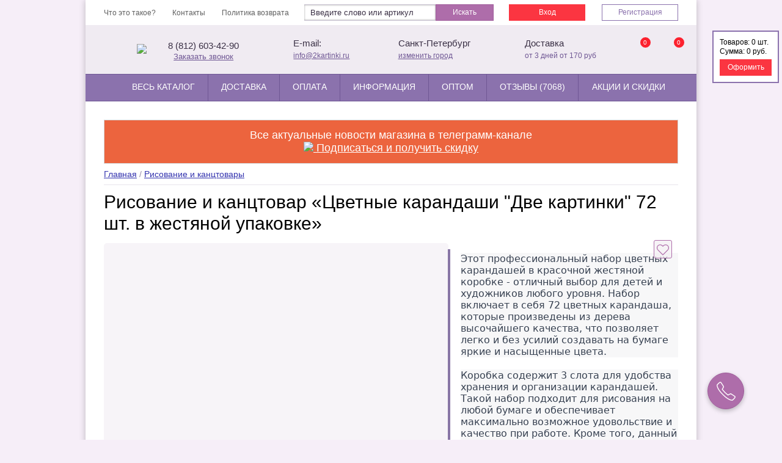

--- FILE ---
content_type: text/html; charset=UTF-8
request_url: https://spb.2kartinki.ru/products/tsvetnye-maslyanye-karandashi-dve-kartinki-72-sht-v-zhestyanoj-upakovke
body_size: 35096
content:
<!DOCTYPE html>
<html lang="ru">
<head>
    <base href="https://spb.2kartinki.ru/"/>
    <title>Цветные  карандаши &quot;Две картинки&quot; 72 шт. в жестяной упаковке рисование и канцтовар  купить в Санкт-Петербурге за 1218 ₽</title>
    <meta http-equiv="X-UA-Compatible" content="IE=edge">
 <meta name="facebook-domain-verification" content="ttvkdyy2563iupiitao5n6lkbhev8i" />
    <meta http-equiv="Content-Type" content="text/html; charset=UTF-8" />
    <meta name="description" content="Цветные  карандаши &quot;Две картинки&quot; 72 шт. в жестяной упаковке рисование и канцтовар купить за 1218 ₽ в интернет-магазине Две картинки. ► Производитель - КНР. ► Товар в наличии! ► Быстрая доставка по Санкт-Петербурге и всей России." />
    
    <meta name="mailru-verification" content="ef85cf2563b20baf" />
    <meta name="viewport" content="width=device-width,initial-scale=1.0,maximum-scale=1.0,user-scalable=no">

    
        
            <meta property="og:title" content="Цветные  карандаши &quot;Две картинки&quot; 72 шт. в жестяной упаковке рисование и канцтовар  купить в Санкт-Петербурге за 1218 ₽" />
        <meta property="og:type" content="product" />
        <meta property="og:url" content="https://spb.2kartinki.ru/products/tsvetnye-maslyanye-karandashi-dve-kartinki-72-sht-v-zhestyanoj-upakovke" />
        <meta property="og:image" content="https://spb.2kartinki.ru/files/products/2kpencilmetal72-2.335x600.jpg?0b30b9820b3e44331648684fd7ef46dd" />
        <meta property="og:description" content="Цветные  карандаши &quot;Две картинки&quot; 72 шт. в жестяной упаковке рисование и канцтовар купить за 1218 ₽ в интернет-магазине Две картинки. ► Производитель - КНР. ► Товар в наличии! ► Быстрая доставка по Санкт-Петербурге и всей России." />
        <script src="/design/moscow_2/js/jquery.min.js"></script>

    <link rel="preload" href="/design/moscow/fonts/SegoeUISemiBold/SegoeUISemiBold.woff" as="font" type="font/woff2" crossorigin>
    <link rel="preload" href="/design/moscow/fonts/SegoeUIBold/SegoeUIBold.woff" as="font" type="font/woff2" crossorigin>
    <link rel="preload" href="/design/moscow/fonts/SegoeUIRegular/SegoeUIRegular.woff" as="font" type="font/woff2" crossorigin>
                <link rel="stylesheet" href="minify/?f=design/moscow_2/css/reset.css,design/moscow_2/css/buttons.css,design/moscow_2/css/core.css,design/moscow_2/css/dev.css,design/common.css&v=7.5.0.20" />
        
    <meta name="mailru-domain" content="SC8Dh4OEfrrgUxwA" />
            <meta name='yandex-verification' content='56e903c14c73c025' />
        <meta name="google-site-verification" content="" />
    
                    
                <!-- <link href="/design/default_1/images/favicon.ico" rel="icon" type="image/x-icon"/> -->
    <link href="/design/moscow/images/favicon.svg" rel="icon" type="image/svg+xml" />

    <!--[if lte IE 8]><link href= "design/moscow_2/css/ie.css" rel= "stylesheet" media= "all" /><![endif]-->
    <!--[if lt IE 9]>
        <script src="design/moscow_2/js/html5shiv.min.js"></script>
        <script src="design/moscow_2/js/respond.min.js"></script>
    <![endif]-->
    <!--<script src="design/moscow_2/js/scripts.js?"></script>-->
    
        
    
    
    
    
    
        
    <meta name="google-site-verification" content="Zj2ag9AepNybvcpaC0J21r9nrLgCVIzz-edXfL7HIeE" />
    <script type="text/javascript">
    dashamail = window.dashamail || function() { dashamail.queue.push(arguments); };
    dashamail.queue = dashamail.queue || [];
    dashamail('create');
    </script>
    <script src="https://directcrm.dashamail.com/scripts/v2/tracker.js" async></script>
</head>
<body>
    <div class="full-wrapper">
    <div id="active-bg-filter"></div>
        <!-- wrap -->
    <div class="wrap nobg">
        <a id="gotop" class="scrollTop" href="#" onclick="top.goTop(1000); return false;"></a> 
        <!-- fix header -->
        <div class="fix-header">
            <nav class="site-menu" itemscope="" itemtype="https://schema.org/SiteNavigationElement"><ul><li class=""><a href="chto-eto-takoe"  rel="nofollow"  itemprop="url">Что это такое?</a></li><li class=""><a href="contact"  rel="nofollow"  itemprop="url">Контакты</a></li><li class=""><a href="politika-vozvrata"  rel="nofollow"  itemprop="url">Политика возврата</a></li></ul></nav> 
            <div class="mobile-favorites-block">
                <a href="/favorites" rel="sidebar" class="btn btn-small btn-pay">&#10084; (<span id="fovorit-count">0</span>)</a>
            </div>
            <div id="carriercity"></div>
            <!--noindex-->
            <div class="search-block" id="search-block-main">
                <form action="products" autocomplete="off">
                    <input class="input_search" type="text" name="keyword" value="" placeholder="Введите слово или артикул">
                    <button type="submit">Искать</button>
                </form>
            </div> 
            <nav class="auth-menu section-auth__box">
                <ul>
                                    <li>
                        <a href="/user/login" class="signin inner-btn btn-danger" rel="nofollow">Вход</a>
                    </li>
                    <li>
                        <a href="/user/register" class="inner-btn btn-default" rel="nofollow">Регистрация</a>
                    </li>
                                </ul>
            </nav>
            <!--/noindex-->
        </div>
        <!-- /fix header -->
        <!-- header -->
        <header class="header">
            <div class="row-flex__box vcard">
                <div class="item-col item-col__logo">
                    <div class="menu-button__fixed">
                        <a href="/catalog" data-show="catalog-view" class="open-catalog">
                            <span>Весь каталог</span>
                        </a>
                    </div>
                    <a href="/" class="box-lobo">
                                                    <img data-src="design/moscow_2/img/main/2karticon-logo.png" alt="Интернет-магазин Две Картинки" title="Интернет-магазин Две Картинки  в Санкт-Петербурге">
                                            </a>
                    <span></span>
                </div>
                <div class="item-col hidden-sm item-col-header-phone" style="display:flex;gap: 5px;align-items:center;">
                    <a href="https://t.me/+79952339618" target="_blank" rel="nofollow" ><img width="30" src="/design/moscow/images/telegramm.svg"></a>
                    <div class="fn org" style="display: none;">Две картинки</div>
                    <div class="adr" style="display: none;">
                        <p><span class="country-name" style="display: none;"></span>&nbsp;<span class="locality">Санкт-Петербург</span>, <span class="street-address">Московский проспект, 216​10 офис; 1 этаж​ МО №48 "Звездное", Московский район, Санкт-Петербург, 196066</span></p>
                    </div>
                    <span class="url">
                        <span class="value-title" title="spb.2kartinki.ru"></span>
                    </span>
                    <div class="position-phone__box text-bold position-icon__left " style="line-height: 22px;">
                        <div class="hidden-xs">
                            <a class="tel" href="tel:+88126034290">8 (812) 603-42-90</a><br>
                            <span style="display:none;">+7 (902) 482-23-17</span>
                        </div>
                        <button class="btn-reset header-btn-callback" data-callback onclick="document.getElementById('modal-callback-btn')?.click()">Заказать звонок</button>
                    </div>
                </div>                
                <div class="item-col hidden-xs">
                    <div class="position-email__box position-box__section position-icon__left">
                        <div class="email-text__box text-bold">E-mail:</div>
                        <a href="mailto:info@2kartinki.ru" class="min-font__box email">info@2kartinki.ru</a>    
                    </div>  
                </div>
                <div class="item-col hidden-md visible-sm hidden-xs">
                    <div class="search-block-sm visible-sm hidden-xs col-search" id="search-block-main">
                        <form action="products" autocomplete="off">
                            <input class="input_search" type="text" name="keyword" value="" placeholder="Введите слово или артикул">
                            <button type="submit">Искать</button>
                        </form>
                    </div> 
                </div>
                <div class="item-col hidden-sm ">
                    <div class="position-city__box position-box__section position-icon__left show-address">

                        <div class="email-text__box text-bold" id="ident-city" >
                                                            Санкт-Петербург
                                                        
                        </div>
                                                <a href="#" class="min-font__box" id="change-city" data-open-modal="#city-select-modal">изменить город</a> 
                                                <div class="header-address">
                            <div class="email-text__box text-bold">Адрес</div>
                            <div class="min-font__box">Московский проспект, 216​10 офис; 1 этаж​ МО №48 "Звездное", Московский район, Санкт-Петербург, 196066</div>  
                            <div class="email-text__box text-bold workhours">Время работы 24/7</div>
                        </div>
                    </div>  
                </div>        
                <div class="item-col hidden-sm">
                    <div class="position-delivery__box position-box__section position-icon__left">
                        <div class="email-text__box text-bold">Доставка</div>
                        <div class="min-font__box color-placeholder__box" id="ident_text_delivery">
                            от 3 дней от 170 руб
                        </div>    
                    </div>  
                </div> 
                <div class="item-col">
                    <div class="section-panels__box">
                        <div class="section-list__box">
                            <div class="element-box__item hidden-md">
                                <a href="https://t.me/+79952339618" target="_blank" rel="nofollow" ><img width="30" src="/design/moscow/images/telegramm.svg"></a>
                            </div>
                            <div class="element-box__item hidden-md">
                                <div class="position-mobile__phone">
                                    <a href="tel:8 (812) 603-42-90" class="icon-phone"></a>
                                </div>
                            </div>
                            <div class="element-box__item">
                                <noindex>
                                    <a href="/favorites" class="favt-box element-icon__box">
                                        <span id="fovorit-count-2" class="counter-top__box">            
                                            0
                                        </span>
                                    </a>     
                                </noindex>                           
                            </div>
                            <div class="element-box__item">
                                <noindex>
                                    <a href="/cart/" class="cart-box__section  element-icon__box">
                                        <span class="counter-top__box" id="cart_total_products">0</span>
                                    </a>     
                                </noindex>                           
                            </div> 
                            <div class="element-box__item search-burger__mobile hidden-scroll hidden-md hidden-sm visible-xs">
                                <span href="#" class="search-box__section element-icon__box"></span>                                
                            </div> 

                            <div class="element-box__item menu-gurger__mobile">
                                <span href="#" class="icon-burger__menu element-icon__box" id="menu-trigger-btn"></span>
                            </div>
                        </div>
                    </div>
                </div>               
            </div>
        </header>
        <!-- /header -->
        <!-- nav -->    
        <!-- Функция выпадающих элементов меню (id меню 3) -->
        <div class="search-block js-on-mobile" id="search-block-main"><form action="products" autocomplete="off"><input class="input_search" type="text" name="keyword" value="" placeholder="Введите слово или артикул"><button type="submit">Искать</button></form></div><nav class="nav"><div id="navbar" class="navbar-collapse" itemscope="" itemtype="https://schema.org/SiteNavigationElement"><ul class="menu-catalog"><li class="d-none-dm"><a href="/user/login" rel="nofollow">Вход</a></li><li class="d-none-dm" style="border-bottom:1px solid #6f5794;height: auto;"><a href="/user/register" rel="nofollow">Регистрация</a></li><li class="categoriest-for__mobile"><div class="categoriest-mobile__wrap"><div class="title-block dropdown-activate"><div class="title-block__text ">каталог товаров<span class="menu-catalog__arrow">›</span></div></div><ul class="catelog-list__dropdown"><li   id="category-item-210"><a  href="catalog/tovary-so-skidkoj"  itemprop="url">Товары со скидкой % </a></li><li  class="catalog-subparent__button" id="category-item-78"><a  href="catalog/kartiny-po-nomeram"  itemprop="url">Картины по номерам <span class="menu-catalog__arrow">›</span></a><div class="drop-level-3"><ul><li><a href="catalog/kartiny-po-nomeram"  itemprop="url">Все Картины по номерам</a></li><li><a href="catalog/kartiny-po-nomeram-40x50"  itemprop="url">Картины 40x50</a></li><li><a href="catalog/kartiny-po-nomeram-30x40"  itemprop="url">Картины 30x40</a></li><li><a href="catalog/malenkie-kartiny-20x30"  itemprop="url">Картины 20x30</a></li><li><a href="catalog/kartiny-po-nomeram-50x65-"  itemprop="url">Картины 50x65 </a></li><li><a href="catalog/kartiny-po-nomeram-triptihi"  itemprop="url">Раскраски триптихи</a></li><li><a href="catalog/kartiny-40x60"  itemprop="url">Картины 40x60</a></li></ul></div></li><li  class="catalog-subparent__button" id="category-item-216"><a  href="catalog/molberty"  itemprop="url">Мольберты <span class="menu-catalog__arrow">›</span></a><div class="drop-level-3"><ul><li><a href="catalog/molberty"  itemprop="url">Все Мольберты</a></li><li><a href="catalog/etyudniki"  itemprop="url">Этюдники</a></li></ul></div></li><li   id="category-item-235"><a  href="catalog/kisti"  itemprop="url">Кисти и мастихины </a></li><li  class="catalog-subparent__button" id="category-item-158"><a  href="catalog/almaznaya-vyshivka"  itemprop="url">Алмазная вышивка <span class="menu-catalog__arrow">›</span></a><div class="drop-level-3"><ul><li><a href="catalog/almaznaya-vyshivka"  itemprop="url">Все Алмазная вышивка</a></li><li><a href="catalog/almaznaya-mozaika"  itemprop="url">Мозаика 40x50</a></li><li><a href="catalog/almaznaya-mozaika-30x40"  itemprop="url">Мозаика 30x40</a></li><li><a href="catalog/3d-mozaika"  itemprop="url">3D мозаика</a></li><li><a href="catalog/almazka-malenkaya"  itemprop="url">Алмазка маленькая</a></li><li><a href="catalog/almazka-triptihi"  itemprop="url">Алмазка триптихи</a></li><li><a href="catalog/nestandartnye"  itemprop="url">Нестандартные</a></li></ul></div></li><li   id="category-item-217"><a  href="catalog/ramki-bagety"  itemprop="url">Рамки, багеты </a></li><li  class="catalog-subparent__button" id="category-item-25"><a  href="catalog/ramki-i-molberty"  itemprop="url">Художественные материалы <span class="menu-catalog__arrow">›</span></a><div class="drop-level-3"><ul><li><a href="catalog/ramki-i-molberty"  itemprop="url">Все Художественные материалы</a></li><li><a href="catalog/kraski-i-laki"  itemprop="url">Краски и лаки</a></li><li><a href="catalog/palitry"  itemprop="url">Палитры</a></li><li><a href="catalog/dekor"  itemprop="url">Декор</a></li></ul></div></li><li  class="catalog-subparent__button" id="category-item-215"><a  href="catalog/chistye-holsty2"  itemprop="url">Чистые холсты <span class="menu-catalog__arrow">›</span></a><div class="drop-level-3"><ul><li><a href="catalog/chistye-holsty2"  itemprop="url">Все Чистые холсты</a></li><li><a href="catalog/holsty-dve-kartinki"  itemprop="url">Холсты Две картинки</a></li><li><a href="catalog/nabory-holstov"  itemprop="url">Наборы холстов</a></li></ul></div></li><li   id="category-item-245"><a  href="catalog/present4you"  itemprop="url">Подарки, наборы </a></li><li   id="category-item-254"><a  class="active" href="catalog/risovanie-raskrashivanie-pismo"  itemprop="url">Рисование и канцтовары </a></li><li   id="category-item-229"><a  href="catalog/optovaya-rasprodazha"  itemprop="url">Оптовая распродажа </a></li><li  class="catalog-subparent__button" id="category-item-239"><a  href="catalog/pazly-iz-dereva"  itemprop="url">Пазлы из дерева <span class="menu-catalog__arrow">›</span></a><div class="drop-level-3"><ul><li><a href="catalog/pazly-iz-dereva"  itemprop="url">Все Пазлы из дерева</a></li><li><a href="catalog/pazly-iz-dereva-20x30"  itemprop="url">Пазлы из дерева 20x30</a></li></ul></div></li><li  class="catalog-subparent__button" id="category-item-252"><a  href="catalog/optovie-korobki"  itemprop="url">Оптом <span class="menu-catalog__arrow">›</span></a><div class="drop-level-3"><ul><li><a href="catalog/optovie-korobki"  itemprop="url">Все Оптом</a></li><li><a href="catalog/holsty-dve-kartinki-opt"  itemprop="url">Холсты Две картинки опт</a></li><li><a href="catalog/molberty-dve-kartinki-opt"  itemprop="url">Мольберты опт</a></li><li><a href="catalog/kisti-optom"  itemprop="url">Кисти оптом</a></li></ul></div></li><li   id="category-item-232"><a  href="catalog/rumboksy"  itemprop="url">Румбоксы (new) </a></li><li   id="category-item-259"><a  href="catalog/kartiny-dlya-vzroslyh"  itemprop="url">картины для взрослых </a></li><li   id="category-item-260"><a  href="catalog/ramki-optom-baget"  itemprop="url">Рамки оптом, багет </a></li></ul></div></li><li class="catalog-sub__parent" id="catalog-view"><a href="/catalog" data-show="catalog-view"  class="open-catalog"  itemprop="url"><span>Весь каталог</span></a><div class="menu-catalog__container"><ul class=" parent-menu__level"><li   data-parent="0" id="category-item-1"><a data-category="1" class="top-sub__item item-link" href="catalog/kartiny-po-nomeram"  itemprop="url"><span class="sub-box__hover">Картины по номерам</span><span class="menu-catalog__arrow">&#8250;</span></a><ul class="menu-catalog__level-1"><li   data-parent="1" id="category-item-4"><a data-category="4" class=" item-link" href="catalog/kartiny-po-nomeram"  itemprop="url"><span class="sub-box__hover">Все картины по номерам</span></a></li><li   data-parent="1" id="category-item-5"><a data-category="5" class=" item-link" href="catalog/kartiny-po-nomeram/razmer_sm-40x50"  itemprop="url"><span class="sub-box__hover">Раскраски 40х50</span></a></li><li   data-parent="1" id="category-item-6"><a data-category="6" class=" item-link" href="catalog/kartiny-po-nomeram/razmer_sm-30x40"  itemprop="url"><span class="sub-box__hover">Раскраски 30х40</span></a></li><li   data-parent="1" id="category-item-9"><a data-category="9" class=" item-link" href="catalog/kartiny-po-nomeram/razmer_sm-20x30"  itemprop="url"><span class="sub-box__hover">Маленькие раскраски</span></a></li><li   data-parent="1" id="category-item-10"><a data-category="10" class=" item-link" href="catalog/ramki-bagety"  itemprop="url"><span class="sub-box__hover">Рамки для картин</span></a></li><li   data-parent="1" id="category-item-11"><a data-category="11" class=" item-link" href="catalog/ramki-i-molberty"  itemprop="url"><span class="sub-box__hover">Аксессуары</span></a></li></ul></li><li   data-parent="0" id="category-item-12"><a data-category="12" class="top-sub__item item-link" href="catalog/almaznaya-vyshivka"  itemprop="url"><span class="sub-box__hover">Алмазная мозаика</span><span class="menu-catalog__arrow">&#8250;</span></a><ul class="menu-catalog__level-1"><li   data-parent="12" id="category-item-13"><a data-category="13" class=" item-link" href="catalog/almaznaya-vyshivka"  itemprop="url"><span class="sub-box__hover">Все мозаики</span></a></li><li   data-parent="12" id="category-item-14"><a data-category="14" class=" item-link" href="catalog/almaznaya-vyshivka/razmer_sm-40x50"  itemprop="url"><span class="sub-box__hover">Алмазка 40х50</span></a></li><li   data-parent="12" id="category-item-15"><a data-category="15" class=" item-link" href="catalog/almaznaya-vyshivka/razmer_sm-30x40"  itemprop="url"><span class="sub-box__hover">Алмазка 30х40</span></a></li><li   data-parent="12" id="category-item-16"><a data-category="16" class=" item-link" href="catalog/almaznaya-vyshivka/razmer_sm-11x16/razmer_sm-15x20/razmer_sm-20x30/razmer_sm-21x25/razmer_sm-25x25/razmer_sm-27x33/razmer_sm-30x30"  itemprop="url"><span class="sub-box__hover">Алмазка маленькая</span></a></li><li   data-parent="12" id="category-item-30"><a data-category="30" class=" item-link" href="catalog/3d-mozaika"  itemprop="url"><span class="sub-box__hover">3D 5D мозаика</span></a></li></ul></li><li   data-parent="0" id="category-item-21"><span class="link-style">Другие товары<span class="menu-catalog__arrow">&#8250;</span></span><ul class="menu-catalog__level-1"><li   data-parent="21" id="category-item-24"><a data-category="24" class=" item-link" href="catalog/chistye-holsty2"  itemprop="url"><span class="sub-box__hover">Чистые холсты</span></a></li><li   data-parent="21" id="category-item-32"><a data-category="32" class=" item-link" href="catalog/ramki-bagety"  itemprop="url"><span class="sub-box__hover">Багеты</span></a></li><li   data-parent="21" id="category-item-33"><a data-category="33" class=" item-link" href="catalog/chistye-holsty2?sort=price_down"  itemprop="url"><span class="sub-box__hover">Чистые холсты</span></a></li><li   data-parent="21" id="category-item-36"><a data-category="36" class=" item-link" href="catalog/molberty?sort=price_down"  itemprop="url"><span class="sub-box__hover">Мольберты</span></a></li><li   data-parent="21" id="category-item-37"><a data-category="37" class=" item-link" href="catalog/kisti"  itemprop="url"><span class="sub-box__hover">Кисти и мастихины</span></a></li><li   data-parent="21" id="category-item-38"><a data-category="38" class=" item-link" href="catalog/rumboksy"  itemprop="url"><span class="sub-box__hover">Румбоксы</span></a></li><li   data-parent="21" id="category-item-39"><a data-category="39" class=" item-link" href="catalog/risovanie-raskrashivanie-pismo"  itemprop="url"><span class="sub-box__hover">Маркеры карандаши мелки</span></a></li></ul></li><li   data-parent="0" id="category-item-40"><a data-category="40" class="top-sub__item item-link" href="catalog/optovie-korobki"  itemprop="url"><span class="sub-box__hover">Оптом</span><span class="menu-catalog__arrow">&#8250;</span></a><ul class="menu-catalog__level-1"><li   data-parent="40" id="category-item-41"><a data-category="41" class=" item-link" href="catalog/molberty-dve-kartinki-opt?sort=price_down"  itemprop="url"><span class="sub-box__hover">Мольберты оптом</span></a></li><li   data-parent="40" id="category-item-42"><a data-category="42" class=" item-link" href="catalog/holsty-dve-kartinki-opt?sort=price_down"  itemprop="url"><span class="sub-box__hover">Хосты оптом</span></a></li><li   data-parent="40" id="category-item-43"><a data-category="43" class=" item-link" href="catalog/optovie-korobki?sort=price_down"  itemprop="url"><span class="sub-box__hover">Все товары оптом</span></a></li><li   data-parent="40" id="category-item-44"><a data-category="44" class=" item-link" href="/optom"  itemprop="url"><span class="sub-box__hover">Стать оптовым клиентом</span></a></li></ul></li></ul></div></li><li class="display-on-phone"><a href="contact" rel="nofollow" itemprop="url">Контакты</a></li><li class="display-on-phone"><a href="politika-vozvrata" rel="nofollow" itemprop="url">Политика возврата</a></li><li data-page-id="3" class=""><a href="dostavka"   rel="nofollow"  itemprop="url">Доставка </a><!-- Вызов функции выпадающих элементов + указание id "родителя" --></li><li data-page-id="28" class=""><a href="kak-oplatit-zakaz"   rel="nofollow"  itemprop="url">Оплата </a><!-- Вызов функции выпадающих элементов + указание id "родителя" --></li><li data-page-id="38" class="parent-sub "><a href="informatsiya"  class="dropdown-activate"   itemprop="url">Информация <span class="menu-catalog__arrow">›</span></a><!-- Вызов функции выпадающих элементов + указание id "родителя" --><div class="other-dropdown__menu"><ul><li class=""><a href="SNG">Доставка в СНГ</a></li><li class=""><a href="blog">Новости</a></li><li class=""><a href="kak-kupit">Как купить?</a></li><li class=""><a href="kak-pravilno-risovat">Как правильно рисовать</a></li><li class=""><a href="chastye-voprosy">Частые вопросы</a></li><li class=""><a href="sovmestnye-zakupki-kartin-po-nomeram-i-almaznoj-vyshivki">Для СП</a></li><li class=""><a href="reglament-dlya-voditelej-ekspeditorov">Самовывоз оптовых заказов</a></li></ul></div></li><li data-page-id="20" class=""><a href="optom"    itemprop="url">Оптом </a><!-- Вызов функции выпадающих элементов + указание id "родителя" --></li><li data-page-id="21" class="parent-sub "><a href="blog/otzyvy-o-kartinkah"    itemprop="url">Отзывы (7068) </a><!-- Вызов функции выпадающих элементов + указание id "родителя" --><div class="other-dropdown__menu"><ul><li><a href="/gallery" itemprop="url">Фотогалерея</a></li></ul></div></li><li data-page-id="39" class=""><a href="aktsii-i-skidki"   rel="nofollow"  itemprop="url">Акции и скидки </a><!-- Вызов функции выпадающих элементов + указание id "родителя" --></li></ul></div></nav>
        <!-- /nav -->
        <!-- page -->   
        <div class="page">
                                                <!-- content -->
            <div class="content"  style="width:100%;" >
                <!-- main slider -->
                <section>
                
                                            <noindex>
                            <div class="main_dynamic-baner" style="background-color:#ec643e;">
                                Все актуальные новости магазина в телеграмм-канале<br/>

<a href="https://t.me/dvekartinki" target="_blank"><img src="https://2kartinki.ru/design/moscow/img/telegram-icon.svg" width=20/> Подписаться и получить скидку</a>
                                                            </div>
                        </noindex>
                                        


<!-- Хлебные крошки /-->
<div class="breadcrumbs" itemscope itemtype="https://schema.org/BreadcrumbList"  data-product="79833">
	<span itemprop="itemListElement" itemscope
	  itemtype="https://schema.org/ListItem"><a href="/" itemprop="item"><span itemprop="name">Главная</span></a><meta itemprop="position" content="1" /></span>
		/ <span itemprop="itemListElement" itemscope
	  itemtype="https://schema.org/ListItem"><a href="catalog/risovanie-raskrashivanie-pismo" itemprop="item"><span itemprop="name">Рисование и канцтовары</span></a><meta itemprop="position" content="2" /></span>
		
</div>



<div style="display:none;">
    <div id="inform-back-in-stock">
        <div class="inform-back-in-stock-title">Сообщить, когда появится в наличии</div>
        <span id="inform-back-in-stock-product-name" class="h3"></span>
        <form class="form feedback_form" method="post" style="">
                    <p class="reset-margin-padding">
            <input id="inform-back-in-stock-product_id" class="inform-back-in-stock-inputarea" value="" name="product_id" type="hidden"/>
        </p>                            
        <p class="reset-margin-padding back-in-stock-backlines">
            <label class="inform-back-in-stock-labeldata">Имя*</label>
            <input class="inform-back-in-stock-inputarea" data-format=".+" data-notice="Введите имя" value="" name="name" maxlength="255" type="text" required/>            
        </p>  
        <p class="reset-margin-padding back-in-stock-backlines">
            <label class="inform-back-in-stock-labeldata">Телефон*</label>
            <input class="inform-back-in-stock-inputarea phone-mask" data-format=".+" data-notice="Введите телефон" value="" name="phone" maxlength="255" type="text" required/>            
        </p>           
        <p class="reset-margin-padding back-in-stock-backlines">
            <label class="inform-back-in-stock-labeldata">e-mail*</label>
            <input class="inform-back-in-stock-inputarea" data-format=".+" data-notice="Введите e-mail" value="" name="email" maxlength="255" type="text" required/>            
        </p>
        
        <input name="back_in_stock_variant" type="hidden" value="" />
        
        <input class="button"  type="submit" name="inform_back_in_stock" value="Подтвердить" />
    </form>
</div>
</div>   

<script type="text/javascript">
    $('.feedback_form').on('submit', function() {
        if(window.product_id) {
            $("#inform-back-in-stock-product_id").val(window.product_id);
        }
    })
</script> 







<!-- Commerce Variables -->


<!-- Хлебные крошки #End /-->
  <section itemscope itemtype="http://schema.org/Product">
	<header>    
		  <h1 itemprop="name">Рисование и канцтовар «Цветные  карандаши "Две картинки" 72 шт. в жестяной упаковке» </h1>
	    
  </header>   
  <meta itemprop="description" content="Тип товара Две картинки «Цветные  карандаши "Две картинки" 72 шт. в жестяной упаковке», 2KPENCILMETAL72,   , купить в интернет-магазине Две картинки. Цены, фотографии, отзвы к товару">
	
  <div class="product product-main-box">
	<form class="variants clearfix" action="/cart" style="display:none;">  		 
	  		                      
			</p>
		  		  <input id="product_79932" data-stock="1" data-prd_id="79833" name="variant" value="79932" type="radio" class="variant_radiobutton variant_base" checked style="display:none;"/>                            <div class="price-block">
								  			<div class="new"><span class="text-bold bold">42,00</span> <span class="currency">br</span> (1 218 руб)</div>
					  
		  			
		  </div>
	                
	  		<input type="hidden" name="productidfb" value="79833">
		<input type="hidden" name="pricefb" value="1218.00">
		<input type="hidden" name="namefb" value="Цветные  карандаши "Две картинки" 72 шт. в жестяной упаковке">
		<input type="hidden" name="brandfb" value="Две картинки">
		<input type="hidden" name="categoryfb" value="Рисование и канцтовары">
		  <div class="quick-buy-mob">
		  <div style="display: none;">
			<p class="how-to-buy-text">Нажмите на кнопку «Купить»<br>или позвоните по телефону +7 (495) 649-23-21
			  <br>
			  <a href="https://moscow.2kartinki.ru/aktsii-i-skidki?from=productcard" style="clear:both;" target="_blank" rel="nofollow">Хочу дешевле</a>
				
			</p>
		  </div>
		  <button class="quick-buy-btn">Быстрый заказ</button>
		  <input type="submit"  class="btn btn-att btn-buy" value="Купить!" data-result-text="добавлено" onclick="_tmr.push({ type: 'reachGoal', id: 3340572, value: 25, goal: 'dobavlenie_v_korzinu'});"/>
		  </div>        
	                
	</form>
		  	  <div class="wrap-item-image">    
		<div class="image photo vertical sceleton-loader-img">
		  <div class="image-container">
			<div>
			  				<a  href="https://spb.2kartinki.ru/files/products/2kpencilmetal72-2.1500x1500.jpg?c2eae8f1d7d6179fa73b32be6559659a" data-fancybox="gallery">
				  				  <img src="https://spb.2kartinki.ru/files/products/2kpencilmetal72-2.550x800.jpg?fbaf20ba6ea0aed2e3251e04d3f7b322" title="Тип товара 2KPENCILMETAL72 Цветные  карандаши &quot;Две картинки&quot; 72 шт. в жестяной упаковке за 1218 руб.  в интернет-магазине  в Санкт-Петербурге" alt="Тип товара Цветные  карандаши &quot;Две картинки&quot; 72 шт. в жестяной упаковке" style="width:550px; height:733px; display: inline-block">
				</a>
				<img data-click-src="https://spb.2kartinki.ru/files/products/2kpencilmetal72-2.800x800w.jpg?b592a3671f44aa03ed972150cd218b54" style="display:none;"/>
			  </div>
			  								  <div><a data-fancybox="gallery" class="zoom"  href="https://spb.2kartinki.ru/files/products/2kpencilmetal72.1500x1500w.jpg?0de446e3a4a92679cdca2a1189df51d3">
					<img title="Тип товара 2KPENCILMETAL72 Цветные  карандаши &quot;Две картинки&quot; 72 шт. в жестяной упаковке за 1218 руб.  в интернет-магазине  в Санкт-Петербурге" alt="Тип товара Цветные  карандаши &quot;Две картинки&quot; 72 шт. в жестяной упаковке" src="https://spb.2kartinki.ru/files/products/2kpencilmetal72.550x800w.jpg?59ac057e2e8a4df951d8ddf18e99f0a1" />
				  </a></div>
								                 
			  			  			  			  			   
		  </div>
		</div>
		<div class="image-slider img-sub-slider">
		  <!-- Вывод изображений по артикулу, в папке originals -->
		  			  
								  <div><a data-fancybox="gallery_small" class="zoom"  href="https://spb.2kartinki.ru/files/products/2kpencilmetal72.1500x1500w.jpg?0de446e3a4a92679cdca2a1189df51d3">
					<img title="Тип товара 2KPENCILMETAL72 Цветные  карандаши &quot;Две картинки&quot; 72 шт. в жестяной упаковке за 1218 руб.  в интернет-магазине  в Санкт-Петербурге" alt="Тип товара Цветные  карандаши &quot;Две картинки&quot; 72 шт. в жестяной упаковке" src="https://spb.2kartinki.ru/files/products/2kpencilmetal72.160x160.jpg?7f83a0edb3868df0fd876cd0a68cc201" />
				  </a></div>
								                 
		       
		   
		  <!-- Конец вывода изображений по артикулу -->
		              
		</div>
		<div class="rews_images">
		  
		  			<!--noindex-->
			<div class="non_photos">Отзывов с фотографиями к данному товару пока нет. <br>
				<a href="/products/tsvetnye-maslyanye-karandashi-dve-kartinki-72-sht-v-zhestyanoj-upakovke#otziv" rel="nofollow">Добавьте</a> свой отзыв и обязательно приложите фотографию</div>
			<!--/noindex-->
		  		</div>

	  </div>

			<div class="info-block">

	  <div class="add-fovorit-product " data-product-id="79833" data-action="add">
		<div class="no-fovorit" onclick="_tmr.push({ type: 'reachGoal', id: 3340572, value: 25, goal: 'dobavlenie_v_izbrannoe'});">
			  <svg xmlns="http://www.w3.org/2000/svg" xmlns:xlink="http://www.w3.org/1999/xlink" version="1.1" height="20px" x="0px" y="0px" viewBox="0 0 471.701 471.701" style="enable-background:new 0 0 471.701 471.701;" xml:space="preserve">
				<g>
				  <path d="M433.601,67.001c-24.7-24.7-57.4-38.2-92.3-38.2s-67.7,13.6-92.4,38.3l-12.9,12.9l-13.1-13.1   c-24.7-24.7-57.6-38.4-92.5-38.4c-34.8,0-67.6,13.6-92.2,38.2c-24.7,24.7-38.3,57.5-38.2,92.4c0,34.9,13.7,67.6,38.4,92.3   l187.8,187.8c2.6,2.6,6.1,4,9.5,4c3.4,0,6.9-1.3,9.5-3.9l188.2-187.5c24.7-24.7,38.3-57.5,38.3-92.4   C471.801,124.501,458.301,91.701,433.601,67.001z M414.401,232.701l-178.7,178l-178.3-178.3c-19.6-19.6-30.4-45.6-30.4-73.3   s10.7-53.7,30.3-73.2c19.5-19.5,45.5-30.3,73.1-30.3c27.7,0,53.8,10.8,73.4,30.4l22.6,22.6c5.3,5.3,13.8,5.3,19.1,0l22.4-22.4   c19.6-19.6,45.7-30.4,73.3-30.4c27.6,0,53.6,10.8,73.2,30.3c19.6,19.6,30.3,45.6,30.3,73.3   C444.801,187.101,434.001,213.101,414.401,232.701z"/>
				</g>
			  </svg>
		</div>
		<div class="fovorit">
			  <svg xmlns="http://www.w3.org/2000/svg" xmlns:xlink="http://www.w3.org/1999/xlink" version="1.1" height="20px" viewBox="0 0 510 510"  style="enable-background:new 0 0 510 510;" xml:space="preserve">
			  <g>
				<g>
				  <path d="M255,489.6l-35.7-35.7C86.7,336.6,0,257.55,0,160.65C0,81.6,61.2,20.4,140.25,20.4c43.35,0,86.7,20.4,114.75,53.55    C283.05,40.8,326.4,20.4,369.75,20.4C448.8,20.4,510,81.6,510,160.65c0,96.9-86.7,175.95-219.3,293.25L255,489.6z"/>
				</g>
			  </g>
			  </svg>
		</div>
	  </div>     
	  			           
	  <div class="info-block__rating" itemprop="offers" itemscope itemtype="http://schema.org/Offer">

	  <meta itemprop="url" content="https://2kartinki.ru/products/tsvetnye-maslyanye-karandashi-dve-kartinki-72-sht-v-zhestyanoj-upakovke">
	  <meta itemprop="sku" content="2KPENCILMETAL72">

	  <meta itemprop="price" content="1218.00">
	  <meta itemprop="priceCurrency" content="RUB">	
	  <div class="description">
				  <div class="att-text" itemprop="description">
			  <p style="border: 0px solid #d9d9e3; box-sizing: border-box; --tw-border-spacing-x: 0; --tw-border-spacing-y: 0; --tw-translate-x: 0; --tw-translate-y: 0; --tw-rotate: 0; --tw-skew-x: 0; --tw-skew-y: 0; --tw-scale-x: 1; --tw-scale-y: 1; --tw-scroll-snap-strictness: proximity; --tw-ring-offset-width: 0px; --tw-ring-offset-color: #fff; --tw-ring-color: rgba(59,130,246,0.5); --tw-ring-offset-shadow: 0 0 transparent; --tw-ring-shadow: 0 0 transparent; --tw-shadow: 0 0 transparent; --tw-shadow-colored: 0 0 transparent; margin: 0px 0px 1.25em; color: #374151; font-family: S&ouml;hne, ui-sans-serif, system-ui, -apple-system, 'Segoe UI', Roboto, Ubuntu, Cantarell, 'Noto Sans', sans-serif, 'Helvetica Neue', Arial, 'Apple Color Emoji', 'Segoe UI Emoji', 'Segoe UI Symbol', 'Noto Color Emoji'; font-size: 16px; font-style: normal; font-variant-ligatures: normal; font-variant-caps: normal; font-weight: 400; letter-spacing: normal; orphans: 2; text-align: start; text-indent: 0px; text-transform: none; white-space: pre-wrap; widows: 2; word-spacing: 0px; -webkit-text-stroke-width: 0px; background-color: #f7f7f8; text-decoration-thickness: initial; text-decoration-style: initial; text-decoration-color: initial;">Этот профессиональный набор цветных карандашей в красочной жестяной коробке - отличный выбор для детей и художников любого уровня. Набор включает в себя 72 цветных карандаша, которые произведены из дерева высочайшего качества, что позволяет легко и без усилий создавать на бумаге яркие и насыщенные цвета.</p><p style="border: 0px solid #d9d9e3; box-sizing: border-box; --tw-border-spacing-x: 0; --tw-border-spacing-y: 0; --tw-translate-x: 0; --tw-translate-y: 0; --tw-rotate: 0; --tw-skew-x: 0; --tw-skew-y: 0; --tw-scale-x: 1; --tw-scale-y: 1; --tw-scroll-snap-strictness: proximity; --tw-ring-offset-width: 0px; --tw-ring-offset-color: #fff; --tw-ring-color: rgba(59,130,246,0.5); --tw-ring-offset-shadow: 0 0 transparent; --tw-ring-shadow: 0 0 transparent; --tw-shadow: 0 0 transparent; --tw-shadow-colored: 0 0 transparent; margin: 1.25em 0px 0px; color: #374151; font-family: S&ouml;hne, ui-sans-serif, system-ui, -apple-system, 'Segoe UI', Roboto, Ubuntu, Cantarell, 'Noto Sans', sans-serif, 'Helvetica Neue', Arial, 'Apple Color Emoji', 'Segoe UI Emoji', 'Segoe UI Symbol', 'Noto Color Emoji'; font-size: 16px; font-style: normal; font-variant-ligatures: normal; font-variant-caps: normal; font-weight: 400; letter-spacing: normal; orphans: 2; text-align: start; text-indent: 0px; text-transform: none; white-space: pre-wrap; widows: 2; word-spacing: 0px; -webkit-text-stroke-width: 0px; background-color: #f7f7f8; text-decoration-thickness: initial; text-decoration-style: initial; text-decoration-color: initial;">Коробка содержит 3 слота для удобства хранения и организации карандашей. Такой набор подходит для рисования на любой бумаге и обеспечивает максимально возможное удовольствие и качество при работе. Кроме того, данный набор является прекрасным подарком для всех, кто любит рисовать и творить.</p>
		  </div>
			  </div>
				<div class="sku">
			<span class="icon">
				<svg xmlns="http://www.w3.org/2000/svg" width="12" height="12" fill="currentColor" class="bi bi-copy" viewBox="0 0 16 16">
					<path fill-rule="evenodd" d="M4 2a2 2 0 0 1 2-2h8a2 2 0 0 1 2 2v8a2 2 0 0 1-2 2H6a2 2 0 0 1-2-2zm2-1a1 1 0 0 0-1 1v8a1 1 0 0 0 1 1h8a1 1 0 0 0 1-1V2a1 1 0 0 0-1-1zM2 5a1 1 0 0 0-1 1v8a1 1 0 0 0 1 1h8a1 1 0 0 0 1-1v-1h1v1a2 2 0 0 1-2 2H2a2 2 0 0 1-2-2V6a2 2 0 0 1 2-2h1v1z"/>
				</svg>
			</span>
			Артикул: 2KPENCILMETAL72</div>
			  				  						  <div class="instock" itemprop="availability" content="https://schema.org/InStock">
				Есть в наличии
			  </div>
			  <p style="display: none;">Нажмите на кнопку &laquo;Купить&raquo;<br/>или позвоните по телефону +7 (495) 649-23-21
			  <br/>
			  <a href="https://moscow.2kartinki.ru/aktsii-i-skidki?from=productcard" style='clear:both;' target="_blank" rel="nofollow">Хочу дешевле</a>
			 
		                  
				<div class="chars-block">
			<div class="chars-block__content" style="min-height: auto;">
				<ul class="chars-list">
								  																					<li>
							<div class="chars__params-display">
								<span class="chars-list__name">Количество цветов</span>
							</div> 
							<span class="chars-list__coast">72</span>
						</li>
																																																											</ul>
				<a href="/products/tsvetnye-maslyanye-karandashi-dve-kartinki-72-sht-v-zhestyanoj-upakovke#product-tabs" data-tab="tab-1">Все характеристики</a>
			</div>
		</div>
		<form class="variants" action="/cart">
		  <span class="variants-title-price" style="display: none;">Цена:</span>
		  
									
			<input id="product_79932" name="variant" value="79932" type="radio" class="variant_radiobutton" checked style="display:none;"/> 
			<div class="price-block">
			  			  			  <span class="price-title-text">Цена:</span>
			     
								  					<div class="new"><span class="text-bold bold">1 218</span> <span class="currency">руб</span></div>
				  							  			  			  			  								  <div class="optom">Оптом: <a href="/optom">1 133<span class="currency"> руб</span></a></div>
							  			  			  
			  			  	<!--<div class="prod_nds">В том числе НДС (20%) - 203 руб</div> -->
			  			  			  			</div>
		  		  			<input type="hidden" name="product_weight" value="0">
			<input type="hidden" name="product_volume" value="0">          
			<input type="hidden" name="productidfb" value="79833">
			<input type="hidden" name="pricefb" value="1218.00">
			<input type="hidden" name="namefb" value="цветные  карандаши &quot;две картинки&quot; 72 шт. в жестяной упаковке">
			<input type="hidden" name="brandfb" value="две картинки">
			<input type="hidden" name="categoryfb" value="рисование и канцтовары">
			<button class="quick-buy-btn">Купить в 1 клик</button>
			<input type="submit" class="btn btn-att btn-buy" value="В корзину" data-result-text="добавлено" onclick="_tmr.push({ type: 'reachGoal', id: 3340572, value: 25, goal: 'dobavlenie_v_korzinu'});"/>    
		                
		</form>         
								 
	  
	  <!-- Выбор варианта товара (The End) -->
	  	  <!-- stock sklad block -->

	  <!-- start Tabs -->
	  <div class="tabs-box section-product-position">
		<noindex>
			<div class="delivery-block">
			  <div class="delivery-block__header">
				<div class="delivery-block__header-text">
				  <span>ДОСТАВКА</span>
				</div>
				<div class="delivery-block__city-select">
				  <a href="#" id="change-city__prod" data-open-modal="#city-select-modal" >
				  					<span class="map-pointer">
					  <div style="width: 15px; height: 15px">
						<svg xmlns="http://www.w3.org/2000/svg" xmlns:xlink="http://www.w3.org/1999/xlink" version="1.1" id="Layer_1" x="0px" y="0px" viewBox="0 0 511.999 511.999" style="enable-background:new 0 0 511.999 511.999;" xml:space="preserve">
						<path style="fill:#ae6daa;" d="M454.848,198.848c0,159.225-179.751,306.689-179.751,306.689c-10.503,8.617-27.692,8.617-38.195,0  c0,0-179.751-147.464-179.751-306.689C57.153,89.027,146.18,0,256,0S454.848,89.027,454.848,198.848z"/>
						<path style="fill:#fff;" d="M256,298.89c-55.164,0-100.041-44.879-100.041-100.041S200.838,98.806,256,98.806  s100.041,44.879,100.041,100.041S311.164,298.89,256,298.89z"/>

						</svg>
					  </div>
					</span>
					<span id="change-city-name">
					  						  Санкт-Петербург
					  					</span>
				  </a>
				</div>
			  </div>
			  <!-- Расчет доставки -->
			  <div class="delivery-block__content loading" id="delivery-data"></div>
			  <!-- Конец Расчет доставки -->
				<br>
				<a href="/products/tsvetnye-maslyanye-karandashi-dve-kartinki-72-sht-v-zhestyanoj-upakovke#product-tabs" data-tab="tab-3">Подробная информация о доставке</a>
			</div>
		</noindex>
				<div class="social-block">
		  <button class="share-btn share-btn-js" data-share-link="https://2kartinki.ru/products/tsvetnye-maslyanye-karandashi-dve-kartinki-72-sht-v-zhestyanoj-upakovke">
			<svg xmlns="http://www.w3.org/2000/svg" x="0px" y="0px"
			width="25" height="25"
			viewBox="0 0 32 32"
			style=" fill:#ae6daa;"><path d="M 18 5 L 18 7 L 23.5625 7 L 11.28125 19.28125 L 12.71875 20.71875 L 25 8.4375 L 25 14 L 27 14 L 27 5 Z M 5 9 L 5 27 L 23 27 L 23 14 L 21 16 L 21 25 L 7 25 L 7 11 L 16 11 L 18 9 Z"></path></svg>
			<span class="share-btn__text">Поделиться</span>
		  </button>
		  <ul class="social-block-link-list social-block-link-list-js">
			
			<li>
			  <a href="#" data-href="https://twitter.com/intent/tweet?url=https://2kartinki.ru/products/tsvetnye-maslyanye-karandashi-dve-kartinki-72-sht-v-zhestyanoj-upakovke">
				<svg xmlns="http://www.w3.org/2000/svg" style="width:40px" xmlns:xlink="http://www.w3.org/1999/xlink" version="1.1" id="Layer_1" x="0px" y="0px" viewBox="0 0 48 48" style="enable-background:new 0 0 48 48;" xml:space="preserve">
				  <path style="fill:#03A9F4;" d="M42,37c0,2.762-2.239,5-5,5H11c-2.762,0-5-2.238-5-5V11c0-2.762,2.238-5,5-5h26c2.761,0,5,2.238,5,5  V37z"></path>
				  <path style="fill:#FFFFFF;" d="M36,17.12c-0.882,0.391-1.999,0.758-3,0.88c1.018-0.604,2.633-1.862,3-3  c-0.951,0.559-2.671,1.156-3.793,1.372C31.311,15.422,30.033,15,28.617,15C25.897,15,24,17.305,24,20v2c-4,0-7.9-3.047-10.327-6  c-0.427,0.721-0.667,1.565-0.667,2.457c0,1.819,1.671,3.665,2.994,4.543c-0.807-0.025-2.335-0.641-3-1c0,0.016,0,0.036,0,0.057  c0,2.367,1.661,3.974,3.912,4.422C16.501,26.592,16,27,14.072,27c0.626,1.935,3.773,2.958,5.928,3c-1.686,1.307-4.692,2-7,2  c-0.399,0-0.615,0.022-1-0.023C14.178,33.357,17.22,34,20,34c9.057,0,14-6.918,14-13.37c0-0.212-0.007-0.922-0.018-1.13  C34.95,18.818,35.342,18.104,36,17.12"></path>
				</svg>
			  </a>
			</li>
			<li>
			  <a href="#" data-href="https://vk.com/share.php?url=https://2kartinki.ru/products/tsvetnye-maslyanye-karandashi-dve-kartinki-72-sht-v-zhestyanoj-upakovke&image=https://spb.2kartinki.ru/files/products/2kpencilmetal72-2.550x800.jpg?fbaf20ba6ea0aed2e3251e04d3f7b322" target="_blank">
				<svg xmlns="http://www.w3.org/2000/svg" style="width:40px" xmlns:xlink="http://www.w3.org/1999/xlink" viewBox="0 0 48 48" version="1.1">
					<g id="surface1">
						<path style=" fill:#0288D1;" d="M 42 37 C 42 39.761719 39.761719 42 37 42 L 11 42 C 8.238281 42 6 39.761719 6 37 L 6 11 C 6 8.238281 8.238281 6 11 6 L 37 6 C 39.761719 6 42 8.238281 42 11 Z "></path>
						<path style=" fill:#FFFFFF;" d="M 33.183594 27.359375 C 35.265625 29.308594 35.699219 30.261719 35.769531 30.378906 C 36.628906 31.824219 34.816406 31.9375 34.816406 31.9375 L 31.34375 31.988281 C 31.34375 31.988281 30.59375 32.136719 29.613281 31.453125 C 28.3125 30.554688 26.535156 28.210938 25.582031 28.515625 C 24.613281 28.824219 24.921875 31.28125 24.921875 31.28125 C 24.921875 31.28125 24.929688 31.582031 24.710938 31.824219 C 24.46875 32.078125 24 31.980469 24 31.980469 L 23 31.980469 C 23 31.980469 19.292969 31.996094 16.269531 28.816406 C 12.976563 25.351563 10.222656 18.871094 10.222656 18.871094 C 10.222656 18.871094 10.054688 18.460938 10.234375 18.242188 C 10.441406 17.996094 11 18 11 18 L 14.714844 18 C 14.714844 18 15.0625 18.046875 15.3125 18.234375 C 15.523438 18.386719 15.636719 18.675781 15.636719 18.675781 C 15.636719 18.675781 16.085938 19.882813 16.882813 21.273438 C 18.433594 23.984375 19.15625 24.578125 19.683594 24.285156 C 20.449219 23.859375 20.21875 20.453125 20.21875 20.453125 C 20.21875 20.453125 20.234375 19.214844 19.832031 18.664063 C 19.519531 18.234375 18.9375 18.109375 18.679688 18.074219 C 18.46875 18.050781 18.8125 17.558594 19.257813 17.339844 C 19.925781 17.011719 21.109375 16.988281 22.503906 17.003906 C 23.589844 17.015625 24 17 24 17 C 25.28125 17.3125 24.847656 18.523438 24.847656 21.414063 C 24.847656 22.34375 24.679688 23.648438 25.34375 24.078125 C 25.628906 24.269531 26.652344 24.296875 28.390625 21.308594 C 29.21875 19.890625 29.871094 18.558594 29.871094 18.558594 C 29.871094 18.558594 30.011719 18.257813 30.21875 18.132813 C 30.4375 18 30.726563 18 30.726563 18 L 34.636719 18.019531 C 34.636719 18.019531 35.8125 17.871094 36 18.410156 C 36.199219 18.972656 35.519531 19.957031 33.925781 22.109375 C 31.300781 25.644531 31.007813 25.316406 33.183594 27.359375 Z "></path>
					</g>
				</svg>
			  </a>
			</li>
			<li>
			  <a href="#" data-href="https://connect.ok.ru/offer?url=https://2kartinki.ru/products/tsvetnye-maslyanye-karandashi-dve-kartinki-72-sht-v-zhestyanoj-upakovke">
				<svg xmlns="http://www.w3.org/2000/svg" style="width:40px" xmlns:xlink="http://www.w3.org/1999/xlink" viewBox="0 0 48 48" version="1.1">
				  <g id="surface1">
					  <path style=" fill:#FF9800;" d="M 42 37 C 42 39.800781 39.800781 42 37 42 L 11 42 C 8.199219 42 6 39.800781 6 37 L 6 11 C 6 8.199219 8.199219 6 11 6 L 37 6 C 39.800781 6 42 8.199219 42 11 Z "></path>
					  <path style=" fill:#FFFFFF;" d="M 26.898438 30.398438 C 28.398438 30.101563 29.800781 29.5 31 28.699219 C 32 28.101563 32.300781 26.800781 31.699219 25.800781 C 31.101563 24.800781 29.800781 24.5 28.800781 25.101563 C 25.898438 26.898438 22.101563 26.898438 19.199219 25.101563 C 18.199219 24.5 16.898438 24.800781 16.300781 25.800781 C 15.699219 26.800781 16 28.101563 17 28.699219 C 18.300781 29.5 19.699219 30.101563 21.101563 30.398438 L 17.101563 34.398438 C 16.300781 35.199219 16.300781 36.5 17.101563 37.398438 C 17.5 37.800781 18 38 18.601563 38 C 19.101563 38 19.699219 37.800781 20.101563 37.398438 L 24 33.5 L 27.898438 37.398438 C 28.699219 38.199219 30 38.199219 30.898438 37.398438 C 31.699219 36.601563 31.699219 35.300781 30.898438 34.398438 C 30.898438 34.398438 26.898438 30.398438 26.898438 30.398438 Z M 24 10 C 20.101563 10 17 13.101563 17 17 C 17 20.898438 20.101563 24 24 24 C 27.898438 24 31 20.898438 31 17 C 31 13.101563 27.898438 10 24 10 Z M 24 20 C 22.300781 20 21 18.699219 21 17 C 21 15.300781 22.300781 14 24 14 C 25.699219 14 27 15.300781 27 17 C 27 18.699219 25.699219 20 24 20 Z "></path>
				  </g>
				</svg>
			  </a>
			</li>
			<li class="social-block__item">
			  <a data-href="https://telegram.me/share/url?url=https://2kartinki.ru/products/tsvetnye-maslyanye-karandashi-dve-kartinki-72-sht-v-zhestyanoj-upakovke">
				<svg version="1.1" id="Capa_1" style="width:30px;" xmlns="http://www.w3.org/2000/svg" xmlns:xlink="http://www.w3.org/1999/xlink" x="0px" y="0px"
				  viewBox="0 0 455.731 455.731" style="enable-background:new 0 0 455.731 455.731;" xml:space="preserve">
				  <g>
					<rect x="0" y="0" style="fill:#61A8DE;" width="455.731" height="455.731"/>
					<path style="fill:#FFFFFF;" d="M358.844,100.6L54.091,219.359c-9.871,3.847-9.273,18.012,0.888,21.012l77.441,22.868l28.901,91.706
					  c3.019,9.579,15.158,12.483,22.185,5.308l40.039-40.882l78.56,57.665c9.614,7.057,23.306,1.814,25.747-9.859l52.031-248.76
					  C382.431,106.232,370.443,96.08,358.844,100.6z M320.636,155.806L179.08,280.984c-1.411,1.248-2.309,2.975-2.519,4.847
					  l-5.45,48.448c-0.178,1.58-2.389,1.789-2.861,0.271l-22.423-72.253c-1.027-3.308,0.312-6.892,3.255-8.717l167.163-103.676
					  C320.089,147.518,324.025,152.81,320.636,155.806z"/>
				  </g>
				</svg>
			  </a>
			</li>
			<li class="social-block__item">
			  <a data-href="https://wa.me/?text=https://2kartinki.ru/products/tsvetnye-maslyanye-karandashi-dve-kartinki-72-sht-v-zhestyanoj-upakovke">
				<svg xmlns="http://www.w3.org/2000/svg" style="width:30px" xmlns:xlink="http://www.w3.org/1999/xlink" version="1.1" id="Capa_1" x="0px" y="0px" viewBox="0 0 455.731 455.731" style="enable-background:new 0 0 455.731 455.731;" xml:space="preserve">
				<g>
				  <rect x="0" y="0" style="fill:#1BD741;" width="455.731" height="455.731"/>
				  <g>
					<path style="fill:#FFFFFF;" d="M68.494,387.41l22.323-79.284c-14.355-24.387-21.913-52.134-21.913-80.638    c0-87.765,71.402-159.167,159.167-159.167s159.166,71.402,159.166,159.167c0,87.765-71.401,159.167-159.166,159.167    c-27.347,0-54.125-7-77.814-20.292L68.494,387.41z M154.437,337.406l4.872,2.975c20.654,12.609,44.432,19.274,68.762,19.274    c72.877,0,132.166-59.29,132.166-132.167S300.948,95.321,228.071,95.321S95.904,154.611,95.904,227.488    c0,25.393,7.217,50.052,20.869,71.311l3.281,5.109l-12.855,45.658L154.437,337.406z"/>
					<path style="fill:#FFFFFF;" d="M183.359,153.407l-10.328-0.563c-3.244-0.177-6.426,0.907-8.878,3.037    c-5.007,4.348-13.013,12.754-15.472,23.708c-3.667,16.333,2,36.333,16.667,56.333c14.667,20,42,52,90.333,65.667    c15.575,4.404,27.827,1.435,37.28-4.612c7.487-4.789,12.648-12.476,14.508-21.166l1.649-7.702c0.524-2.448-0.719-4.932-2.993-5.98    l-34.905-16.089c-2.266-1.044-4.953-0.384-6.477,1.591l-13.703,17.764c-1.035,1.342-2.807,1.874-4.407,1.312    c-9.384-3.298-40.818-16.463-58.066-49.687c-0.748-1.441-0.562-3.19,0.499-4.419l13.096-15.15    c1.338-1.547,1.676-3.722,0.872-5.602l-15.046-35.201C187.187,154.774,185.392,153.518,183.359,153.407z"/>
				  </g>
				</g>
				</svg>
			  </a>
			</li>
			<li class="social-block__item">
			  <a href="#" id="copy-page-url-btn" data-social-active="no">
				<svg xmlns="http://www.w3.org/2000/svg" x="0px" y="0px"
					width="30" height="30"
					viewBox="0 0 172 172"
					style=" fill:#000000;"><g fill="none" fill-rule="nonzero" stroke="none" stroke-width="1" stroke-linecap="butt" stroke-linejoin="miter" stroke-miterlimit="10" stroke-dasharray="" stroke-dashoffset="0" font-family="none" font-weight="none" font-size="none" text-anchor="none" style="mix-blend-mode: normal"><path d="M0,172v-172h172v172z" fill="none"></path><g fill="#000000"><path d="M58.48,13.76v6.88h92.88v116.96h-27.52v6.88h34.4v-130.72zM13.76,27.52v130.72h103.2v-3.44v-127.28zM20.64,34.4h89.44v116.96h-89.44zM61.92,68.8v20.64h-20.64v6.88h20.64v20.64h6.88v-20.64h20.64v-6.88h-20.64v-20.64z"></path></g></g></svg>
			  </a>
			</li>
		  </ul>
		</div>

				  <div class="accessuary">
			<div class="accessuary-title">Аксессуары</div>
			<div class="accessuary-list">
			  				  <div class="item product small">
    <div class="product-mini-header">
        <div class="wrapper-image-and-props">                                   
                            <a href="products/korobka-24-sht-tsvetnye-maslyanye-karandashi-dve-kartinki-72-sht-v-zhestyanoj-upakovke" class="photo image" rel="nofollow" target="_blank">
                                                            
                        
                                        <img data-src="https://spb.2kartinki.ru/files/products/2kpencilmetal72-2_1.208x208.jpg?beac0b218df0bd0b0e078be502b6226d" alt="Без бренда «Коробка 24 шт.: Цветные масляные карандаши "Две картинки" 72 шт. в жестяной упаковке» в Санкт-Петербурге" title="Без бренда «Коробка 24 шт.: Цветные масляные карандаши "Две картинки" 72 шт. в жестяной упаковке» в Санкт-Петербурге в интернет-магазине  в Санкт-Петербурге" />
                </a>                                
                    </div>    
        <div class="name">
            <a data-product="79834" href="products/korobka-24-sht-tsvetnye-maslyanye-karandashi-dve-kartinki-72-sht-v-zhestyanoj-upakovke" target="_blank"> коробка 24 шт.: цветные масляные...</a>
        </div>  
    </div>
            <!-- Выбор варианта товара -->
        <form class="variants" action="/cart">
            <div class="wrapper-variant">
                                    <input id="discounted_79933" name="variant" value="79933" type="radio" class="variant_radiobutton" checked style="display:none;"/>
                    <div class="price-block">
                                                                                    <div class="new"><span class="text-bold bold">27 192</span>  <span>руб</span></div>

                                            </div>
                                                <input type="hidden" name="productidfb" value="79834">
                <input type="hidden" name="pricefb" value="27192.00">
                <input type="hidden" name="namefb" value="Коробка 24 шт.: Цветные масляные карандаши "Две картинки" 72 шт. в жестяной упаковке">
                <input type="hidden" name="brandfb" value="Две картинки">
                <input type="hidden" name="categoryfb" value="Рисование и канцтовары">
                <input type="submit" class="btn btn-att btn-buy" value="В корзину" data-disable-location="Y" data-result-text="добавлено" onclick="ym(38364950,'reachGoal','accessories');_tmr.push({ type: 'reachGoal', id: 3340572, value: 25, goal: 'dobavlenie_v_korzinu'});"/>
                            </div>
        </form>
        <!-- Выбор варианта товара (The End) -->
        
</div>
    <!-- Товар (The End)-->
			  				  <div class="item product small">
    <div class="product-mini-header">
        <div class="wrapper-image-and-props">                                   
                            <a href="products/molbert-dve-kartinki-lira-s-polochkoj-175-sm" class="photo image" rel="nofollow" target="_blank">
                                                            
                        
                                        <img data-src="https://spb.2kartinki.ru/files/products/1_339.208x208.jpg?f36a9f2c4deebfcae80905137fef7c9f" alt="Без бренда «Мольберт Две картинки лира с полочкой, 175 см» в Санкт-Петербурге" title="Без бренда «Мольберт Две картинки лира с полочкой, 175 см» в Санкт-Петербурге в интернет-магазине  в Санкт-Петербурге" />
                </a>                                
                    </div>    
        <div class="name">
            <a data-product="88690" href="products/molbert-dve-kartinki-lira-s-polochkoj-175-sm" target="_blank"> мольберт две картинки лира с...</a>
        </div>  
    </div>
            <!-- Выбор варианта товара -->
        <form class="variants" action="/cart">
            <div class="wrapper-variant">
                                    <input id="discounted_88775" name="variant" value="88775" type="radio" class="variant_radiobutton" checked style="display:none;"/>
                    <div class="price-block">
                                                                                    <div class="new"><span class="text-bold bold">1 811</span>  <span>руб</span></div>

                                            </div>
                                                <input type="hidden" name="productidfb" value="88690">
                <input type="hidden" name="pricefb" value="1811.00">
                <input type="hidden" name="namefb" value="Мольберт Две картинки лира с полочкой, 175 см">
                <input type="hidden" name="brandfb" value="Две картинки">
                <input type="hidden" name="categoryfb" value="Рисование и канцтовары">
                <input type="submit" class="btn btn-att btn-buy" value="В корзину" data-disable-location="Y" data-result-text="добавлено" onclick="ym(38364950,'reachGoal','accessories');_tmr.push({ type: 'reachGoal', id: 3340572, value: 25, goal: 'dobavlenie_v_korzinu'});"/>
                            </div>
        </form>
        <!-- Выбор варианта товара (The End) -->
        
</div>
    <!-- Товар (The End)-->
			  			</div>
		  </div>
					  </div>
	  <input type="text" value="https://2kartinki.ru/products/tsvetnye-maslyanye-karandashi-dve-kartinki-72-sht-v-zhestyanoj-upakovke" id="copy-page-url">

		<!-- End Tabs -->
	  
	  		  <div class="info-text-block" style="display: none;">
		  <span class="i i-d01"></span>
		  <p>
			
			<span class="text-bold bold">1.</span> Добавьте товары в корзину  <br/><span class="text-bold bold">2.</span> Введите свой адрес <br/><span class="text-bold bold">3.</span> Мгновенно узнай стоимость и срок доставки<br/>
			<!--noindex-->
			<a href="/dostavka" target="_blank" rel="nofollow" >Подробнее о доставке</a>
			<!--/noindex-->
			<br/>
			Возможна оплата при получении
		  </p>    
			  </div>
	  	  	  <!--Заказы отправляются <span class="text-bold bold">только по предоплате</span> <br /><a href="/kak-oplatit-zakaz">Как оплатить заказ?</a>-->
			
		
		</div>
	</div>	

  	<div class="bottom-products-block">
		<div class="tabs-container" id="product-tabs">
			<div class="tabs">
				<div class="tab-links">
					<button class="tab-link active" data-tab="tab-1">Характеристики</button>
					<button class="tab-link" data-tab="tab-2">Описание</button>
					<button class="tab-link" data-tab="tab-3">Доставка</button>
					<button class="tab-link" data-tab="tab-4">Оплата</button>
					<button class="tab-link" data-tab="tab-5">Отзывы (0)</button>
					<button class="tab-link" data-tab="tab-6">Вопросы (0)</button>
				</div>
				<div class="tab-content active" id="tab-1">
					<h2>Характеристики</h2>
<ul class="ul-params">
  <li>
    <span class="left">Артикул</span>
    <span class="right">2KPENCILMETAL72</span>
  </li>
            
            <li>
      <span class="left"><span>Тип товара</span></span>
            <span class="right">Набор карандашей</span>
          </li>
        
            <li>
      <span class="left"><span>Количество цветов</span></span>
            <span class="right">72</span>
          </li>
        
            <li>
      <span class="left"><span>Производитель</span></span>
            <span class="right">КНР</span>
          </li>
        
            <li>
      <span class="left"><span>Для художников</span></span>
            <span class="right">Да</span>
          </li>
        
            <li>
      <span class="left"><span>Для детей</span></span>
            <span class="right">Да</span>
          </li>
        
            <li>
      <span class="left"><span>Форма корпуса</span></span>
            <span class="right">круглая</span>
          </li>
          <li>
    <span class="left">Бренд</span>
    <span class="right">Две картинки</span>
  </li>
  </ul>
				</div>
				<div class="tab-content" id="tab-2">
					                    

   
                  
<p>Рисование и канцтовар «Цветные  карандаши "Две картинки" 72 шт. в жестяной упаковке» размером  см. купить по выгодной цене 1 218 ₽ с доставкой по Москве и всей России.</p>
<p>Интернет-магазин раскрасок и живописи «Две картинки» предлагает большой ассортимент товаров в наличии. Продажа оптом и в розницу.</p>
<p>Для постоянных клиентов действует гибкая система скидок. Для покупки товара «Цветные  карандаши "Две картинки" 72 шт. в жестяной упаковке» - оформите заказ онлайн или получите консультацию менеджера по телефону: <a href="tel:+74951206067">+7 (495) 120-60-67</a>.</p>
				</div>
				<div class="tab-content" id="tab-3">
					<h2>Доставка</h2>
<noindex>
  <div class="delivery-block" style="max-width: 620px;">
    <div class="delivery-block__header">
    <div class="delivery-block__header-text">
    </div>
    <div class="delivery-block__city-select">
      <a href="#" id="change-city__prod" data-open-modal="#city-select-modal" >
            <span class="map-pointer">
        <div style="width: 15px; height: 15px">
        <svg xmlns="http://www.w3.org/2000/svg" xmlns:xlink="http://www.w3.org/1999/xlink" version="1.1" id="Layer_1" x="0px" y="0px" viewBox="0 0 511.999 511.999" style="enable-background:new 0 0 511.999 511.999;" xml:space="preserve">
        <path style="fill:#ae6daa;" d="M454.848,198.848c0,159.225-179.751,306.689-179.751,306.689c-10.503,8.617-27.692,8.617-38.195,0  c0,0-179.751-147.464-179.751-306.689C57.153,89.027,146.18,0,256,0S454.848,89.027,454.848,198.848z"/>
        <path style="fill:#fff;" d="M256,298.89c-55.164,0-100.041-44.879-100.041-100.041S200.838,98.806,256,98.806  s100.041,44.879,100.041,100.041S311.164,298.89,256,298.89z"/>

        </svg>
        </div>
      </span>
      <span id="change-city-name">
                  Санкт-Петербург
              </span>
      </a>
    </div>
    </div>
    <!-- Расчет доставки -->
    <div class="delivery-block__content loading" id="delivery-data-tab"></div>
    <!-- Конец Расчет доставки -->

    <div class="delivery-block-text">О дополнительных способах доставки товара уточняйте у менеджеров компании</div>
  </div>
</noindex>
				</div>
				<div class="tab-content" id="tab-4">
					<h2>Оплата</h2>
<h3>1. Если вы не умеете платить через интернет</h3>
<table border="0">
  <tbody>
    <tr>
      <td></td>
      <td>
        Вы можете просто оплатить свой заказ при получении. К вам прибудет
        курьер, привезет заказанные<br />товары. Вы оплатите ему деньги,
        проверив свой заказ. Всё просто&nbsp;
      </td>
      <td></td>
    </tr>
    <tr>
      <td><img src="/payment/pay002.png" /></td>
      <td>
        Перевод на карту Сбербанка<br />Можно просто перевести деньги на карту
        Сбербанка любым удобным способом&nbsp;
      </td>
      <td>
        подробные инструкции <br />по данному способу<br />отправятся на вашу
        электронную почту&nbsp;
      </td>
    </tr>
    <tr>
      <td><p></p></td>
      <td>
        <p>
          Оплатить наличными Евросети, Связном, Сбербанке или в терминале
          оплаты<br />Просто получите номер платежа на свой телефон и покажите
          его кассиру для оплаты&nbsp;
        </p>
        <p>
          <img
            src="/files/uploads/CD048238E550D57D79B8831303540B016254856D23550FB79Bpimgpsh_fullsize_distr.png"
            width="50"
            height="30"
          />&nbsp;<img src="/payment/pay003.png" />&nbsp;<img
            src="/files/uploads/2D880C858F84BDFD4076FC564C1C6CB82A17C2A01E8EED5421pimgpsh_fullsize_distr.png"
            width="50"
            height="30"
          />&nbsp;<img src="/payment/pay002.png" />
        </p>
      </td>
      <td>
        <a href="/kak-oplatit-zakaz-nalichnymi-v-kasse-terminale-ili-banke"
          >читать подробную инструкцию</a
        >
      </td>
    </tr>
    <tr>
      <td><img src="/payment/paybank.png" /></td>
      <td>
        Распечатать квитанцию и оплатить в любом банке (например, в Сбербанке)
      </td>
      <td>
        <a href="/kak-oplatit-zakaz-po-kvitantsii-v-banke"
          >читать подробную инструкцию</a
        >
      </td>
    </tr>
  </tbody>
</table>
<h3>2. Если вы умеете платить через интернет</h3>
<table border="0">
  <tbody>
    <tr>
      <td><img src="/payment/pay001.png" width="50" /></td>
      <td>
        <span
          >Банковской картой VISA, MasterCard или Maestro -
          <span style="color: #ff0000">рекомендуется<br /></span>Самый быстрый
          и удобный способ. Вам понадобится любая банковская карточка</span
        >
      </td>
      <td>
        <a href="/kak-oplatit-zakaz-bankovskoj-kartoj-visa--mastercard"
          >читать подробную инструкцию</a
        >
      </td>
    </tr>
    <tr>
      <td><img src="/payment/pay002.png" /></td>
      <td>
        <p>
          Сбербанк Онлайн<br />Оплата через Сбербанк Онлайн прямо на нашем
          сайте&nbsp;
        </p>
      </td>
      <td>
        <a
          href="/kak-oplatit-zakaz-cherez-sberbank-onlajn-pryamo-na-nashem-sajte"
          >читать подробную инструкцию</a
        >
      </td>
    </tr>
    <tr>
      <td><img src="/payment/pay003.png" /></td>
      <td>
        <p>
          Яндекс.Деньги<br />Если у вас есть кошелек Яндекс.Деньги, <br />то
          вы можете оплатить заказ этим способом.
        </p>
      </td>
      <td>
        к данному способу оплаты <br />пока нет инструкции<a
          href="/kak-oplatit-zakaz-cherez-sberbank-onlajn-pryamo-na-nashem-sajte"
        ></a>
      </td>
    </tr>
    <tr>
      <td><img src="/design/moscow/images/alfa-2.png" width="50" /></td>
      <td>
        <p>
          Оплата банковскими картами в АО «АЛЬФА-БАНК»<br />Вы можете оплатить
          картой или по QR-коду (<a
            href="/oplata-bankovskimi-kartami-v-ao-alfa-bank"
            >подробнее</a
          >).
        </p>
      </td>
      <td>
        к данному способу оплаты <br />пока нет инструкции<a
          href="/kak-oplatit-zakaz-cherez-sberbank-onlajn-pryamo-na-nashem-sajte"
        ></a>
      </td>
    </tr>
  </tbody>
</table>
				</div>
				<div class="tab-content" id="tab-5">
					<div id="otziv">
  <div id="wrapper-comments" style="margin-top: 0;">
    <ul class="button-group">
      <li>
        <a href="#tab-5" class="btn btn-small js-init-form" data-format="1">Оставить отзыв</a>
      </li>
    </ul>
    <form class="comment_form frm-opin js-init-form-position" method="post" id="commentform" enctype="multipart/form-data">        
      <div class="type-h2">Написать отзыв</div>
            <input type="hidden" name="type_oc" value="">
      <div class="row"></div>
      <div class="row name-a-city">
        <input class="input_name watch-input" data-store-name="name" type="text" id="comment_name" name="name" value="" data-format=".+" placeholder="Введите имя" data-notice="Введите имя">
        <input type="text"  id="comment_name" name="city" class="input_name" value="" placeholder="Введите город">
      </div>
      <div class="row">
        <input class="input_name watch-input" data-store-name="email" type="email" id="comment_email" name="email" value="" data-format=".+" placeholder="Введите E-Mail" data-notice="Введите E-Mail">
      </div>
      <div class="row">
        <input type="text" name="socialb" class="control full" value="" placeholder="Логин в Instagram (необязательно)">
      </div>
      <div class="row row-cpt captcha-and-rating" >
        <div class="row row-cpt rating-input">
        <span>Укажите вашу оценку:</span>
        <div id="ID" class="rate1"></div>

        <input type="hidden" name="rating" class="js-rating">
        </div>        
      </div>        
      <div class="row row-cpt add_pictures" >

        <div class="row-flat">              
        <div class="sector-one-flat">
          <div for="uploads_files">Добавьте фотографии готовой работы или полученного заказа:</div>
        </div>
        
        <!-- ajax upload -->
        <label id="dev_upload_files"  for="uploads_files">
          <span class="api_upload_drop_text">Перетащите сюда файлы или нажмите для выбора</span>
          <input id="uploads_files" name="files" type="file" multiple="multiple" accept="image/*">
        </label>

        <div class="wrapper">
          <div class="ajax-reply"></div>
        </div>
        <!-- end ajax upload files -->

        </div>      
      </div>
      <div class="row row-message">
        <textarea class="comment_textarea" id="comment_text" name="text" data-format=".+" placeholder="Введите комментарий" data-notice="Введите комментарий"></textarea>
      </div>
      <div class="row row-message">
      <input type="checkbox" name="type_insert" value="1" id="add-podpis" /> 
      <label for="add-podpis">Подписаться на получение ответов на e-mail</label>          
      <br />  
      </div>

      
      <div class="row row-cpt">
      <div class="cpt"><img data-src="captcha/image.php?9666" alt='captcha'/></div>
      <input class="input_captcha" id="comment_captcha" type="text" name="captcha_code" value="" data-format="\d\d\d\d" placeholder="Введите цифры с картинки"/>
      </div>

      <div class="row row-message">
      <input type="checkbox" name="personal_request" value="1" id="add_personal_request_required" required> 
      <label for="add_personal_request_required">
        Я согласен на обработку <a href="/soglasie-na-obrabotku-personalnyh-dannyh" target="_blank">персональных данных</a>
      </label>          
      <br>  
      </div>          
      <input type="submit" name="comment" value="Отправить" class="btn-small">   
    </form>
  
    <script defer src="minify/?f=/js/baloon/js/baloon.js" language="JavaScript" type="text/javascript"></script>
    <div id="comments">


	


    

<!-- -Отзывы и вопросы- -->
 
  <div class="text_non_r_q">
    <p>Пока что отзывов о данном товаре нет. Будьте первым!<br>
    Также читайте более, чем 700 реальных отзывов о нашем магазине<br>
    Рейтинг на Яндекс.Маркете <br>
    </p>
		<div style="width:300px;height:120px;overflow:hidden;position:relative;" id="YaWidget"></div>
  </div>

<!--<ul class="ul comments"><small>Пока что отзывов нет. Будьте первыми!</small></ul>-->
</div>

  </div>
</div>


				</div>
				<div class="tab-content" id="tab-6">
					<ul class="button-group">
  <li>
    <a href="#tab-6" class="btn btn-small js-init-form" data-format="2">Задать вопрос</a>
  </li>
</ul>

<form class="comment_form frm-opin js-init-form-position" method="post" id="commentform" enctype="multipart/form-data">        
  <div class="type-h2">Задать вопрос</div>
    <input type="hidden" name="type_oc" value="">
  <div class="row"></div>
  <div class="row name-a-city">
    <input class="input_name watch-input" data-store-name="name" type="text" id="comment_name" name="name" value="" data-format=".+" placeholder="Введите имя" data-notice="Введите имя">
    <input type="text"  id="comment_name" name="city" class="input_name" value="" placeholder="Введите город">
  </div>
  <div class="row">
    <input class="input_name watch-input" data-store-name="email" type="email" id="comment_email" name="email" value="" data-format=".+" placeholder="Введите E-Mail" data-notice="Введите E-Mail">
  </div>
  <div class="row">
    <input type="text" name="socialb" class="control full" value="" placeholder="Логин в Instagram (необязательно)">
  </div>
  <div class="row row-message">
    <textarea class="comment_textarea" id="comment_text" name="text" data-format=".+" placeholder="Введите комментарий" data-notice="Введите комментарий"></textarea>
  </div>
  <div class="row row-message">
  <input type="checkbox" name="type_insert" value="1" id="add-podpis" /> 
  <label for="add-podpis">Подписаться на получение ответов на e-mail</label>          
  <br />  
  </div>

  
  <div class="row row-cpt">
  <div class="cpt"><img data-src="captcha/image.php?743" alt='captcha'/></div>
  <input class="input_captcha" id="comment_captcha" type="text" name="captcha_code" value="" data-format="\d\d\d\d" placeholder="Введите цифры с картинки"/>
  </div>

  <div class="row row-message">
  <input type="checkbox" name="personal_request" value="1" id="add_personal_request_required" required> 
  <label for="add_personal_request_required">
    Я согласен на обработку <a href="/soglasie-na-obrabotku-personalnyh-dannyh" target="_blank">персональных данных</a>
  </label>          
  <br>  
  </div>          
  <input type="submit" name="comment" value="Отправить" class="btn-small">   
</form>
<div id="comments">


	
<ul class="ul comments"><small>Пока что вопросов нет. Будьте первыми!</small></ul></div>
				</div>
			</div>
		</div>
	</div>
		<style>
			.image-container {
				transition: opacity .3s ease;
			  }
			.image-container:not(.slick-slider) {
			  opacity: 0;
			}
			@media (max-width: 768px) {
			  .sceleton-loader-img.vertical {
				height: 500px !important;
			  }

			 .sceleton-loader-img {
				height: 300px !important;
				overflow: hidden;
			  }
			}

			.bottom-products-block {
				/* display: block; */
				/* overflow:hidden; */
			}
			.bottom-products-block .bottom-products-block__item {
				float:none;
			}
			table.tbl-type02 td,
			table.tbl-type02 th {
				padding: 0 !important;
				border-bottom-style: dotted;
				padding-bottom: 10px !important;
			}
			table.tbl-type02 td {
				text-align: right !important;
				max-width: 110px;
				word-break: break-all;
			}
			table.tbl-type02 th span,
			table.tbl-type02 td span{
				font-size: 16px;
				background: #fff;
				padding-bottom: 10px;
				position: relative;
				top: 13px;

			}
			.bottom-products-block__item_specifications {
				width: 100%;
				padding-right: 0;
			}
			.bottom-products-block__item_description {
				width: 100%;
			}

			.share-btn {
			  display: none;
			}
			.ul-params{
				overflow: hidden;
			}
			.ul-params li{
				float: left;
				width: calc(50% - 20px);
				box-sizing: border-box;
				margin: 0 10px 10px;
				border-bottom: 1px dotted #e8e5ec;
			}
			.ul-params li span{
				display: block;
				background: #fff;
				padding-bottom: 2px;
				margin-bottom: -5px;
				font-size: 16px;
				line-height: 18px;
			}
			.ul-params li span.left{
				float: left;
			}
			.ul-params li span.right{
				float: right;
			}
			@media (max-width: 768px) {
				.bottom-products-block__item_specifications,
				.bottom-products-block__item_description {
					width: 100%;
					padding-right: 0px;
				}
				.bottom-products-block__item_description {
					padding-top: 30px;
				}
				.social-block-link-list {
				  display: none;
				}
				.share-btn {
				  display: flex;
				}
				.ul-params li{
					float: left;
					width: 100%;
					box-sizing: border-box;
					margin: 0 0 10px;
					border-bottom: 1px dotted #e8e5ec;
				}
			}
		</style>
  <div class="clear"><br/></div>	
	<!-- Start Decription -->
		  				  <div class="main-title related">
		<span class="type-h2">К данному товару рекомендуем добавить</span>
	  </div>
	  <div class="catalog-box product-page">
					                        <div class="item product">

                            <div class="name"><a data-product="88930" href="products/korobka-25-sht-kartin-po-nomeram-box25-nm-00053"> коробка 25 шт. картин по номерам box25-nm-00053</a>
                            </div>
                                                         <div class="wrapper-image-and-props">
                                   
                                                             <a href="products/korobka-25-sht-kartin-po-nomeram-box25-nm-00053" class="photo image" rel="nofollow">

                                <!--<div class="quick-view-product">
                                  <button class="quick-view-product-btn" data-product-id="88930" style="display: none;">
                                    Быстрый просмотр
                                  </button>  
                                </div>-->
                                <div class="add-fovorit-product"
                                data-product-id="88930" 
                                data-action="add"
                                data-invoice=""
                                >
                                  <div class="no-fovorit" onclick="_tmr.push({ type: 'reachGoal', id: 3340572, value: 25, goal: 'dobavlenie_v_izbrannoe'});"><i class="icon-heat icon-flycard"></i></div>
                                  <div class="fovorit"><i class="icon-heat-active icon-flycard"></i></div>

                                </div>
                                
                                
                                                                                                 <span class="st st02">New</span>
                                                                 
                                
                                                                <img data-src="https://spb.2kartinki.ru/files/products/izobrazhenie_2024-10-25_180107621.208x208.png?a0e19c2f1a14a3dfacecc3e8d9669256" alt="Без бренда «Коробка 25 шт. картин по номерам BOX25-NM-00053» в Санкт-Петербурге" title="Без бренда «Коробка 25 шт. картин по номерам BOX25-NM-00053» в Санкт-Петербурге в интернет-магазине  в Санкт-Петербурге" />
                                                                 

                                 </a>
                                
                                                                                        <!-- IMPORTANT -->
                                                          <!-- END IMPORTANT -->
                            </div>


                <!-- Выбор варианта товара -->
        <form class="variants" action="/cart">
                                              <div class='flynalich'>
                    <span>BOX25-NM-00053</span>
                    В наличии                    
                </div>
                              <input id="discounted_89013" name="variant" value="89013" type="radio" class="variant_radiobutton" checked style="display:none;"/>
                    <div class="price-block">
                                                                                                  <div class="new"><span class="text-bold bold">9 675</span>  
                            <span>руб</span>
                                                                      
                    </div>
                                                                  <div class="optom">Оптом: <a href="/optom">9 900<span class="currency"> руб</span></a></div>
                                                                            	<input type="hidden" name="productidfb" value="88930">
         	<input type="hidden" name="pricefb" value="9675.00">
          <input type="hidden" name="namefb" value="Коробка 25 шт. картин по номерам BOX25-NM-00053">
          <input type="hidden" name="brandfb" value="Две картинки картины 40x50">
          <input type="hidden" name="categoryfb" value="Рисование и канцтовары">
            <input type="submit" class="btn btn-att btn-buy" value="В корзину" data-result-text="добавлено" onclick="_tmr.push({ type: 'reachGoal', id: 3340572, value: 25, goal: 'dobavlenie_v_korzinu'});"/>
                     </form>
        <!-- Выбор варианта товара (The End) -->
        
                  
    
    <!-- Товар (The End)-->
    </div></div>


					                        <div class="item product">

                            <div class="name"><a data-product="90838" href="products/2kmb-2845"> 2kmb-2845</a>
                            </div>
                                                         <div class="wrapper-image-and-props">
                                   
                                                             <a href="products/2kmb-2845" class="photo image" rel="nofollow">

                                <!--<div class="quick-view-product">
                                  <button class="quick-view-product-btn" data-product-id="90838" style="display: none;">
                                    Быстрый просмотр
                                  </button>  
                                </div>-->
                                <div class="add-fovorit-product"
                                data-product-id="90838" 
                                data-action="add"
                                data-invoice=""
                                >
                                  <div class="no-fovorit" onclick="_tmr.push({ type: 'reachGoal', id: 3340572, value: 25, goal: 'dobavlenie_v_izbrannoe'});"><i class="icon-heat icon-flycard"></i></div>
                                  <div class="fovorit"><i class="icon-heat-active icon-flycard"></i></div>

                                </div>
                                
                                
                                                                                                 <span class="st st02">New</span>
                                                                 
                                
                                                                <img data-src="https://spb.2kartinki.ru/files/products/2KMB-2845.208x208.PNG?0ed1c70a24e55bcc4337be01b68e867f" alt="Без бренда «2KMB-2845» в Санкт-Петербурге" title="Без бренда «2KMB-2845» в Санкт-Петербурге в интернет-магазине  в Санкт-Петербурге" />
                                                                 

                                 </a>
                                
                                                                                        <!-- IMPORTANT -->
                                                          <!-- END IMPORTANT -->
                            </div>


                <!-- Выбор варианта товара -->
        <form class="variants" action="/cart">
                                              <div class='flynalich'>
                    <span>2KMB-2845</span>
                    В наличии                    
                </div>
                              <input id="discounted_90903" name="variant" value="90903" type="radio" class="variant_radiobutton" checked style="display:none;"/>
                    <div class="price-block">
                                                                                                  <div class="new"><span class="text-bold bold">505</span>  
                            <span>руб</span>
                                                                      
                    </div>
                                                                  <div class="optom">Оптом: <a href="/optom">390<span class="currency"> руб</span></a></div>
                                                                            	<input type="hidden" name="productidfb" value="90838">
         	<input type="hidden" name="pricefb" value="505.00">
          <input type="hidden" name="namefb" value="2KMB-2845">
          <input type="hidden" name="brandfb" value="Номерашка мозаика 40x50">
          <input type="hidden" name="categoryfb" value="Рисование и канцтовары">
            <input type="submit" class="btn btn-att btn-buy" value="В корзину" data-result-text="добавлено" onclick="_tmr.push({ type: 'reachGoal', id: 3340572, value: 25, goal: 'dobavlenie_v_korzinu'});"/>
                     </form>
        <!-- Выбор варианта товара (The End) -->
        
                  
    
    <!-- Товар (The End)-->
    </div></div>


					                        <div class="item product">

                            <div class="name"><a data-product="90808" href="products/chaj-s-limonom-i-mimoza"> чай с лимоном и мимоза</a>
                            </div>
                                                         <div class="wrapper-image-and-props">
                                   
                                                             <a href="products/chaj-s-limonom-i-mimoza" class="photo image" rel="nofollow">

                                <!--<div class="quick-view-product">
                                  <button class="quick-view-product-btn" data-product-id="90808" style="display: none;">
                                    Быстрый просмотр
                                  </button>  
                                </div>-->
                                <div class="add-fovorit-product"
                                data-product-id="90808" 
                                data-action="add"
                                data-invoice=""
                                >
                                  <div class="no-fovorit" onclick="_tmr.push({ type: 'reachGoal', id: 3340572, value: 25, goal: 'dobavlenie_v_izbrannoe'});"><i class="icon-heat icon-flycard"></i></div>
                                  <div class="fovorit"><i class="icon-heat-active icon-flycard"></i></div>

                                </div>
                                
                                
                                                                                                 <span class="st st02">New</span>
                                                                 
                                
                                                                <img data-src="https://spb.2kartinki.ru/files/products/2KSB-2537.208x208.JPG?5e59a5fc6feb9482daf2e281d8a9e7ab" alt="Без бренда «Чай с лимоном и мимоза» в Санкт-Петербурге" title="Без бренда «Чай с лимоном и мимоза» в Санкт-Петербурге в интернет-магазине  в Санкт-Петербурге" />
                                                                 

                                 </a>
                                
                                                                                        <!-- IMPORTANT -->
                                                          <!-- END IMPORTANT -->
                            </div>


                <!-- Выбор варианта товара -->
        <form class="variants" action="/cart">
                                              <div class='flynalich'>
                    <span>2KSB-2537</span>
                    В наличии                    
                </div>
                              <input id="discounted_90873" name="variant" value="90873" type="radio" class="variant_radiobutton" checked style="display:none;"/>
                    <div class="price-block">
                                                                                                  <div class="new"><span class="text-bold bold">401</span>  
                            <span>руб</span>
                                                                      
                    </div>
                                                                  <div class="optom">Оптом: <a href="/optom">337<span class="currency"> руб</span></a></div>
                                                                            	<input type="hidden" name="productidfb" value="90808">
         	<input type="hidden" name="pricefb" value="401.00">
          <input type="hidden" name="namefb" value="Чай с лимоном и мимоза">
          <input type="hidden" name="brandfb" value="Номерашка мозаика 30x40">
          <input type="hidden" name="categoryfb" value="Рисование и канцтовары">
            <input type="submit" class="btn btn-att btn-buy" value="В корзину" data-result-text="добавлено" onclick="_tmr.push({ type: 'reachGoal', id: 3340572, value: 25, goal: 'dobavlenie_v_korzinu'});"/>
                     </form>
        <!-- Выбор варианта товара (The End) -->
        
                  
    
    <!-- Товар (The End)-->
    </div></div>


					                        <div class="item product">

                            <div class="name"><a data-product="88690" href="products/molbert-dve-kartinki-lira-s-polochkoj-175-sm"> мольберт две картинки лира с полочкой, 175 см</a>
                            </div>
                                                         <div class="wrapper-image-and-props">
                                   
                                                             <a href="products/molbert-dve-kartinki-lira-s-polochkoj-175-sm" class="photo image" rel="nofollow">

                                <!--<div class="quick-view-product">
                                  <button class="quick-view-product-btn" data-product-id="88690" style="display: none;">
                                    Быстрый просмотр
                                  </button>  
                                </div>-->
                                <div class="add-fovorit-product"
                                data-product-id="88690" 
                                data-action="add"
                                data-invoice=""
                                >
                                  <div class="no-fovorit" onclick="_tmr.push({ type: 'reachGoal', id: 3340572, value: 25, goal: 'dobavlenie_v_izbrannoe'});"><i class="icon-heat icon-flycard"></i></div>
                                  <div class="fovorit"><i class="icon-heat-active icon-flycard"></i></div>

                                </div>
                                
                                
                                                                                                 <span class="st st02">New</span>
                                                                 
                                
                                                                <img data-src="https://spb.2kartinki.ru/files/products/1_339.208x208.jpg?f36a9f2c4deebfcae80905137fef7c9f" alt="Без бренда «Мольберт Две картинки лира с полочкой, 175 см» в Санкт-Петербурге" title="Без бренда «Мольберт Две картинки лира с полочкой, 175 см» в Санкт-Петербурге в интернет-магазине  в Санкт-Петербурге" />
                                                                 

                                 </a>
                                
                                                                                        <!-- IMPORTANT -->
                                                          <!-- END IMPORTANT -->
                            </div>


                <!-- Выбор варианта товара -->
        <form class="variants" action="/cart">
                                              <div class='flynalich'>
                    <span>EASEL2KLIRA175PLUS</span>
                    В наличии                    
                </div>
                              <input id="discounted_88775" name="variant" value="88775" type="radio" class="variant_radiobutton" checked style="display:none;"/>
                    <div class="price-block">
                                                                                                  <div class="new"><span class="text-bold bold">1 811</span>  
                            <span>руб</span>
                                                                      
                    </div>
                                                                  <div class="optom">Оптом: <a href="/optom">1 663<span class="currency"> руб</span></a></div>
                                                                            	<input type="hidden" name="productidfb" value="88690">
         	<input type="hidden" name="pricefb" value="1811.00">
          <input type="hidden" name="namefb" value="Мольберт Две картинки лира с полочкой, 175 см">
          <input type="hidden" name="brandfb" value="Две картинки">
          <input type="hidden" name="categoryfb" value="Рисование и канцтовары">
            <input type="submit" class="btn btn-att btn-buy" value="В корзину" data-result-text="добавлено" onclick="_tmr.push({ type: 'reachGoal', id: 3340572, value: 25, goal: 'dobavlenie_v_korzinu'});"/>
                     </form>
        <!-- Выбор варианта товара (The End) -->
        
                  
    
    <!-- Товар (The End)-->
    </div></div>


					                        <div class="item product">

                            <div class="name"><a data-product="88687" href="products/korobka-10-sht-molbert-dve-kartinki-lira-120-sm"> коробка 10 шт.: мольберт две картинки лира, 120 см</a>
                            </div>
                                                         <div class="wrapper-image-and-props">
                                   
                                                             <a href="products/korobka-10-sht-molbert-dve-kartinki-lira-120-sm" class="photo image" rel="nofollow">

                                <!--<div class="quick-view-product">
                                  <button class="quick-view-product-btn" data-product-id="88687" style="display: none;">
                                    Быстрый просмотр
                                  </button>  
                                </div>-->
                                <div class="add-fovorit-product"
                                data-product-id="88687" 
                                data-action="add"
                                data-invoice=""
                                >
                                  <div class="no-fovorit" onclick="_tmr.push({ type: 'reachGoal', id: 3340572, value: 25, goal: 'dobavlenie_v_izbrannoe'});"><i class="icon-heat icon-flycard"></i></div>
                                  <div class="fovorit"><i class="icon-heat-active icon-flycard"></i></div>

                                </div>
                                
                                
                                                                                                 <span class="st st02">New</span>
                                                                 
                                
                                                                <img data-src="https://spb.2kartinki.ru/files/products/wb_-1_100_102.208x208.jpg?95e75b72d346cd469985efeaa78e64e6" alt="Без бренда «Коробка 10 шт.: Мольберт Две картинки лира, 120 см» в Санкт-Петербурге" title="Без бренда «Коробка 10 шт.: Мольберт Две картинки лира, 120 см» в Санкт-Петербурге в интернет-магазине  в Санкт-Петербурге" />
                                                                 

                                 </a>
                                
                                                                                        <!-- IMPORTANT -->
                                                          <!-- END IMPORTANT -->
                            </div>


                <!-- Выбор варианта товара -->
        <form class="variants" action="/cart">
                                              <div class='flynalich'>
                    <span>BOX10-EASEL2KLIRA120</span>
                    В наличии                    
                </div>
                              <input id="discounted_88772" name="variant" value="88772" type="radio" class="variant_radiobutton" checked style="display:none;"/>
                    <div class="price-block">
                                                                                                  <div class="new"><span class="text-bold bold">6 210</span>  
                            <span>руб</span>
                                                                      
                    </div>
                                                      	<input type="hidden" name="productidfb" value="88687">
         	<input type="hidden" name="pricefb" value="6210.00">
          <input type="hidden" name="namefb" value="Коробка 10 шт.: Мольберт Две картинки лира, 120 см">
          <input type="hidden" name="brandfb" value="Две картинки">
          <input type="hidden" name="categoryfb" value="Рисование и канцтовары">
            <input type="submit" class="btn btn-att btn-buy" value="В корзину" data-result-text="добавлено" onclick="_tmr.push({ type: 'reachGoal', id: 3340572, value: 25, goal: 'dobavlenie_v_korzinu'});"/>
                     </form>
        <!-- Выбор варианта товара (The End) -->
        
                  
    
    <!-- Товар (The End)-->
    </div></div>


					                        <div class="item product">

                            <div class="name"><a data-product="90867" href="products/buket-romashek-s-koloskami-v-krugloj-vaze-20sht"> букет ромашек с колосками в круглой вазе (20шт)</a>
                            </div>
                                                         <div class="wrapper-image-and-props">
                                   
                                                             <a href="products/buket-romashek-s-koloskami-v-krugloj-vaze-20sht" class="photo image" rel="nofollow">

                                <!--<div class="quick-view-product">
                                  <button class="quick-view-product-btn" data-product-id="90867" style="display: none;">
                                    Быстрый просмотр
                                  </button>  
                                </div>-->
                                <div class="add-fovorit-product"
                                data-product-id="90867" 
                                data-action="add"
                                data-invoice=""
                                >
                                  <div class="no-fovorit" onclick="_tmr.push({ type: 'reachGoal', id: 3340572, value: 25, goal: 'dobavlenie_v_izbrannoe'});"><i class="icon-heat icon-flycard"></i></div>
                                  <div class="fovorit"><i class="icon-heat-active icon-flycard"></i></div>

                                </div>
                                
                                
                                                                                                 <span class="st st02">New</span>
                                                                 
                                
                                                                <img data-src="https://spb.2kartinki.ru/files/products/BOX20-2KMA-0021.208x208.jPG?5ddd7241daa3f117bd6642e6cdd8d327" alt="Без бренда «Букет ромашек с колосками в круглой вазе (20шт)» в Санкт-Петербурге" title="Без бренда «Букет ромашек с колосками в круглой вазе (20шт)» в Санкт-Петербурге в интернет-магазине  в Санкт-Петербурге" />
                                                                 

                                 </a>
                                
                                                                                        <!-- IMPORTANT -->
                                                          <!-- END IMPORTANT -->
                            </div>


                <!-- Выбор варианта товара -->
        <form class="variants" action="/cart">
                                              <div class='flynalich'>
                    <span>BOX20-2KMA-0021</span>
                    В наличии                    
                </div>
                              <input id="discounted_90932" name="variant" value="90932" type="radio" class="variant_radiobutton" checked style="display:none;"/>
                    <div class="price-block">
                                                                                                  <div class="new"><span class="text-bold bold">7 800</span>  
                            <span>руб</span>
                                                                      
                    </div>
                                                      	<input type="hidden" name="productidfb" value="90867">
         	<input type="hidden" name="pricefb" value="7800.00">
          <input type="hidden" name="namefb" value="Букет ромашек с колосками в круглой вазе (20шт)">
          <input type="hidden" name="brandfb" value="Номерашка мозаика 40x50">
          <input type="hidden" name="categoryfb" value="Рисование и канцтовары">
            <input type="submit" class="btn btn-att btn-buy" value="В корзину" data-result-text="добавлено" onclick="_tmr.push({ type: 'reachGoal', id: 3340572, value: 25, goal: 'dobavlenie_v_korzinu'});"/>
                     </form>
        <!-- Выбор варианта товара (The End) -->
        
                  
    
    <!-- Товар (The End)-->
    </div></div>


					                        <div class="item product">

                            <div class="name"><a data-product="90849" href="products/statuya-mudretsa-v-zolotyh-tonah"> статуя мудреца в золотых тонах</a>
                            </div>
                                                         <div class="wrapper-image-and-props">
                                   
                                                             <a href="products/statuya-mudretsa-v-zolotyh-tonah" class="photo image" rel="nofollow">

                                <!--<div class="quick-view-product">
                                  <button class="quick-view-product-btn" data-product-id="90849" style="display: none;">
                                    Быстрый просмотр
                                  </button>  
                                </div>-->
                                <div class="add-fovorit-product"
                                data-product-id="90849" 
                                data-action="add"
                                data-invoice=""
                                >
                                  <div class="no-fovorit" onclick="_tmr.push({ type: 'reachGoal', id: 3340572, value: 25, goal: 'dobavlenie_v_izbrannoe'});"><i class="icon-heat icon-flycard"></i></div>
                                  <div class="fovorit"><i class="icon-heat-active icon-flycard"></i></div>

                                </div>
                                
                                
                                                                                                 <span class="st st02">New</span>
                                                                 
                                
                                                                <img data-src="https://spb.2kartinki.ru/files/products/2KMB-4238.208x208.PNG?b673cddd24a9621d501737b6327d4c4d" alt="Без бренда «Статуя мудреца в золотых тонах» в Санкт-Петербурге" title="Без бренда «Статуя мудреца в золотых тонах» в Санкт-Петербурге в интернет-магазине  в Санкт-Петербурге" />
                                                                 

                                 </a>
                                
                                                                                        <!-- IMPORTANT -->
                                                          <!-- END IMPORTANT -->
                            </div>


                <!-- Выбор варианта товара -->
        <form class="variants" action="/cart">
                                              <div class='flynalich'>
                    <span>2KMB-4238</span>
                    В наличии                    
                </div>
                              <input id="discounted_90914" name="variant" value="90914" type="radio" class="variant_radiobutton" checked style="display:none;"/>
                    <div class="price-block">
                                                                                                  <div class="new"><span class="text-bold bold">505</span>  
                            <span>руб</span>
                                                                      
                    </div>
                                                                  <div class="optom">Оптом: <a href="/optom">390<span class="currency"> руб</span></a></div>
                                                                            	<input type="hidden" name="productidfb" value="90849">
         	<input type="hidden" name="pricefb" value="505.00">
          <input type="hidden" name="namefb" value="Статуя мудреца в золотых тонах">
          <input type="hidden" name="brandfb" value="Номерашка мозаика 40x50">
          <input type="hidden" name="categoryfb" value="Рисование и канцтовары">
            <input type="submit" class="btn btn-att btn-buy" value="В корзину" data-result-text="добавлено" onclick="_tmr.push({ type: 'reachGoal', id: 3340572, value: 25, goal: 'dobavlenie_v_korzinu'});"/>
                     </form>
        <!-- Выбор варианта товара (The End) -->
        
                  
    
    <!-- Товар (The End)-->
    </div></div>


					                        <div class="item product">

                            <div class="name"><a data-product="90966" href="products/box30-2kc4624xnth3040rdbrwn"> box30-2kc4624xnth3040rdbrwn</a>
                            </div>
                                                         <div class="wrapper-image-and-props">
                                   
                                                             <a href="products/box30-2kc4624xnth3040rdbrwn" class="photo image" rel="nofollow">

                                <!--<div class="quick-view-product">
                                  <button class="quick-view-product-btn" data-product-id="90966" style="display: none;">
                                    Быстрый просмотр
                                  </button>  
                                </div>-->
                                <div class="add-fovorit-product"
                                data-product-id="90966" 
                                data-action="add"
                                data-invoice=""
                                >
                                  <div class="no-fovorit" onclick="_tmr.push({ type: 'reachGoal', id: 3340572, value: 25, goal: 'dobavlenie_v_izbrannoe'});"><i class="icon-heat icon-flycard"></i></div>
                                  <div class="fovorit"><i class="icon-heat-active icon-flycard"></i></div>

                                </div>
                                
                                
                                                                                                 <span class="st st02">New</span>
                                                                 
                                
                                                                <img data-src="https://spb.2kartinki.ru/files/products/BOX30-2KC4624XNTH3040RDBRWN.208x208.jpg?1d9fdf49b441d23b6ae2ff661f8708f0" alt="Без бренда «BOX30-2KC4624XNTH3040RDBRWN» в Санкт-Петербурге" title="Без бренда «BOX30-2KC4624XNTH3040RDBRWN» в Санкт-Петербурге в интернет-магазине  в Санкт-Петербурге" />
                                                                 

                                 </a>
                                
                                                                                        <!-- IMPORTANT -->
                                                          <!-- END IMPORTANT -->
                            </div>


                <!-- Выбор варианта товара -->
        <form class="variants" action="/cart">
                                              <div class='flynalich'>
                    <span>BOX30-2KC4624XNTH3040RDBRWN</span>
                    В наличии                    
                </div>
                              <input id="discounted_91031" name="variant" value="91031" type="radio" class="variant_radiobutton" checked style="display:none;"/>
                    <div class="price-block">
                                                                                                  <div class="new"><span class="text-bold bold">13 968</span>  
                            <span>руб</span>
                                                                      
                    </div>
                                                      	<input type="hidden" name="productidfb" value="90966">
         	<input type="hidden" name="pricefb" value="13968.00">
          <input type="hidden" name="namefb" value="BOX30-2KC4624XNTH3040RDBRWN">
          <input type="hidden" name="brandfb" value="Monbaget">
          <input type="hidden" name="categoryfb" value="Рисование и канцтовары">
            <input type="submit" class="btn btn-att btn-buy" value="В корзину" data-result-text="добавлено" onclick="_tmr.push({ type: 'reachGoal', id: 3340572, value: 25, goal: 'dobavlenie_v_korzinu'});"/>
                     </form>
        <!-- Выбор варианта товара (The End) -->
        
                  
    
    <!-- Товар (The End)-->
    </div></div>


					                        <div class="item product">

                            <div class="name"><a data-product="79834" href="products/korobka-24-sht-tsvetnye-maslyanye-karandashi-dve-kartinki-72-sht-v-zhestyanoj-upakovke"> коробка 24 шт.: цветные масляные карандаши &quot;две картинки&quot; 72 шт. в жестяной упаковке</a>
                            </div>
                                                         <div class="wrapper-image-and-props">
                                   
                                                             <a href="products/korobka-24-sht-tsvetnye-maslyanye-karandashi-dve-kartinki-72-sht-v-zhestyanoj-upakovke" class="photo image" rel="nofollow">

                                <!--<div class="quick-view-product">
                                  <button class="quick-view-product-btn" data-product-id="79834" style="display: none;">
                                    Быстрый просмотр
                                  </button>  
                                </div>-->
                                <div class="add-fovorit-product"
                                data-product-id="79834" 
                                data-action="add"
                                data-invoice=""
                                >
                                  <div class="no-fovorit" onclick="_tmr.push({ type: 'reachGoal', id: 3340572, value: 25, goal: 'dobavlenie_v_izbrannoe'});"><i class="icon-heat icon-flycard"></i></div>
                                  <div class="fovorit"><i class="icon-heat-active icon-flycard"></i></div>

                                </div>
                                
                                
                                                                                                 <span class="st st02">New</span>
                                                                 
                                
                                                                <img data-src="https://spb.2kartinki.ru/files/products/2kpencilmetal72-2_1.208x208.jpg?beac0b218df0bd0b0e078be502b6226d" alt="Без бренда «Коробка 24 шт.: Цветные масляные карандаши "Две картинки" 72 шт. в жестяной упаковке» в Санкт-Петербурге" title="Без бренда «Коробка 24 шт.: Цветные масляные карандаши "Две картинки" 72 шт. в жестяной упаковке» в Санкт-Петербурге в интернет-магазине  в Санкт-Петербурге" />
                                                                 

                                 </a>
                                
                                                                                        <!-- IMPORTANT -->
                                                          <!-- END IMPORTANT -->
                            </div>


                <!-- Выбор варианта товара -->
        <form class="variants" action="/cart">
                                              <div class='flynalich'>
                    <span>BOX24-2KPENCILMETAL72</span>
                    В наличии                    
                </div>
                              <input id="discounted_79933" name="variant" value="79933" type="radio" class="variant_radiobutton" checked style="display:none;"/>
                    <div class="price-block">
                                                                                                  <div class="new"><span class="text-bold bold">27 192</span>  
                            <span>руб</span>
                                                                      
                    </div>
                                                      	<input type="hidden" name="productidfb" value="79834">
         	<input type="hidden" name="pricefb" value="27192.00">
          <input type="hidden" name="namefb" value="Коробка 24 шт.: Цветные масляные карандаши "Две картинки" 72 шт. в жестяной упаковке">
          <input type="hidden" name="brandfb" value="Две картинки">
          <input type="hidden" name="categoryfb" value="Рисование и канцтовары">
            <input type="submit" class="btn btn-att btn-buy" value="В корзину" data-result-text="добавлено" onclick="_tmr.push({ type: 'reachGoal', id: 3340572, value: 25, goal: 'dobavlenie_v_korzinu'});"/>
                     </form>
        <!-- Выбор варианта товара (The End) -->
        
                  
    
    <!-- Товар (The End)-->
    </div></div>


					                        <div class="item product">

                            <div class="name"><a data-product="72289" href="products/pejzazh-s-vidom-na-vodopad-1"> пейзаж с видом на водопад</a>
                            </div>
                                                         <div class="wrapper-image-and-props">
                                   
                                                             <a href="products/pejzazh-s-vidom-na-vodopad-1" class="photo image" rel="nofollow">

                                <!--<div class="quick-view-product">
                                  <button class="quick-view-product-btn" data-product-id="72289" style="display: none;">
                                    Быстрый просмотр
                                  </button>  
                                </div>-->
                                <div class="add-fovorit-product"
                                data-product-id="72289" 
                                data-action="add"
                                data-invoice=""
                                >
                                  <div class="no-fovorit" onclick="_tmr.push({ type: 'reachGoal', id: 3340572, value: 25, goal: 'dobavlenie_v_izbrannoe'});"><i class="icon-heat icon-flycard"></i></div>
                                  <div class="fovorit"><i class="icon-heat-active icon-flycard"></i></div>

                                </div>
                                
                                
                                                                                                 <span class="st st02">New</span>
                                                                 
                                
                                                                <span class="st st03">-50%</span>                                <img data-src="https://spb.2kartinki.ru/files/products/pv-s5.208x208.jpg?b7e39685ca14a6edcb0446be089da373" alt="Без бренда «Пейзаж с видом на водопад» в Санкт-Петербурге" title="Без бренда «Пейзаж с видом на водопад» в Санкт-Петербурге в интернет-магазине  в Санкт-Петербурге" />
                                                                 

                                 </a>
                                
                                                                                        <!-- IMPORTANT -->
                                                          <!-- END IMPORTANT -->
                            </div>


                <!-- Выбор варианта товара -->
        <form class="variants" action="/cart">
                                              <div class='flynalich'>
                    <span>NM-00034</span>
                    В наличии                    
                </div>
                              <input id="discounted_72385" name="variant" value="72385" type="radio" class="variant_radiobutton" checked style="display:none;"/>
                    <div class="price-block">
                                                                                <div class="old"><span>1 050 руб</span>
                              </div>
                                                                                                                          <div class="new"><span class="text-bold bold">526</span>  
                            <span>руб</span>
                                                                      
                    </div>
                                                                  <div class="optom">Оптом: <a href="/optom">387<span class="currency"> руб</span></a></div>
                                                                            	<input type="hidden" name="productidfb" value="72289">
         	<input type="hidden" name="pricefb" value="526.00">
          <input type="hidden" name="namefb" value="Пейзаж с видом на водопад">
          <input type="hidden" name="brandfb" value="Две картинки картины 40x50">
          <input type="hidden" name="categoryfb" value="Рисование и канцтовары">
            <input type="submit" class="btn btn-att btn-buy" value="В корзину" data-result-text="добавлено" onclick="_tmr.push({ type: 'reachGoal', id: 3340572, value: 25, goal: 'dobavlenie_v_korzinu'});"/>
                     </form>
        <!-- Выбор варианта товара (The End) -->
        
                  
    
    <!-- Товар (The End)-->
    </div></div>


			  </div>
		
  </div>

  

  <div class="catalog-box product-page">
		  <div class="item">
		 
		  <div class="name">
			<a data-product="79834" href="products/korobka-24-sht-tsvetnye-maslyanye-karandashi-dve-kartinki-72-sht-v-zhestyanoj-upakovke">Коробка 24 шт.: Цветные масляные карандаши &quot;Две картинки&quot; 72 шт. в жестяной упаковке</a>
		  </div>
		  <a data-product="79834" href="products/korobka-24-sht-tsvetnye-maslyanye-karandashi-dve-kartinki-72-sht-v-zhestyanoj-upakovke" class="photo image"><span class="st st01">Хит</span><img data-src="https://spb.2kartinki.ru/files/products/2kpencilmetal72-2_1.200x200.jpg?7c43930db77ee83d540377577c51e9d4" alt="Без бренда «Коробка 24 шт.: Цветные масляные карандаши "Две картинки" 72 шт. в жестяной упаковке» в Санкт-Петербурге" title="Без бренда «Коробка 24 шт.: Цветные масляные карандаши "Две картинки" 72 шт. в жестяной упаковке» в Санкт-Петербурге в интернет-магазине  в Санкт-Петербурге"></a>			<form class="variants" action="/cart">
			  				<div class="price-block">
				  <input id="product_79933" data-stock="1" data-prd_id="79834" name="variant" value="79933" type="radio" class="variant_radiobutton"  
				  style="display:none;"/>
				                      
										<div class="new"><span class="text-bold bold">27 192 </span>  <span>руб</span></div>
				  				  				</div>          
			  						
			  				<input type="hidden" name="productidfb" value="79833">
				<input type="hidden" name="pricefb" value="1218.00">

				<input type="submit"   class="btn btn-att btn-buy" value="В корзину" data-result-text="добавлено" onclick="_tmr.push({ type: 'reachGoal', id: 3340572, value: 25, goal: 'dobavlenie_v_korzinu'});"/>
			  			</form>
			
			<!-- Выбор варианта товара (The End) -->
		  		</div>
		  <div class="item">
		 
		  <div class="name">
			<a data-product="60705" href="products/kisti-dlya-risovaniya-nabor-12-sht-belye">Набор круглых нейлоновых кистей для рисования «Две картинки» (12 шт.) белые</a>
		  </div>
		  <a data-product="60705" href="products/kisti-dlya-risovaniya-nabor-12-sht-belye" class="photo image"><span class="st st01">Хит</span><img data-src="https://spb.2kartinki.ru/files/products/3_123.200x200.jpg?ea9fca5ef36c0fd8b0e53cf23cd9ec66" alt="Без бренда «Набор круглых нейлоновых кистей для рисования «Две картинки» (12 шт.) белые» в Санкт-Петербурге" title="Без бренда «Набор круглых нейлоновых кистей для рисования «Две картинки» (12 шт.) белые» в Санкт-Петербурге в интернет-магазине  в Санкт-Петербурге"></a>			<form class="variants" action="/cart">
			  				<div class="price-block">
				  <input id="product_60779" data-stock="0" data-prd_id="60705" name="variant" value="60779" type="radio" class="variant_radiobutton"  
				  style="display:none;"/>
				                      
										<div class="new"><span class="text-bold bold">233 </span>  <span>руб</span></div>
				  				  				  					<div class="optom">Оптом: <a href="/optom">213<span class="currency"> руб</span></a></div>
				  								</div>          
			  						
			  				<input type="hidden" name="productidfb" value="79833">
				<input type="hidden" name="pricefb" value="1218.00">

				<input type="submit" style="display: none;"  class="btn btn-att btn-buy" value="В корзину" data-result-text="добавлено" onclick="_tmr.push({ type: 'reachGoal', id: 3340572, value: 25, goal: 'dobavlenie_v_korzinu'});"/>
			  			</form>
			
			<!-- Выбор варианта товара (The End) -->
		  		</div>
		  <div class="item">
		 
		  <div class="name">
			<a data-product="61766" href="products/holst-dve-kartinki-na-podramnike-20x20">Холст Две картинки на подрамнике 20X20</a>
		  </div>
		  <a data-product="61766" href="products/holst-dve-kartinki-na-podramnike-20x20" class="photo image"><span class="st st01">Хит</span><img data-src="https://spb.2kartinki.ru/files/products/1_2kcnvd280r20x20.200x200.jpg?1406e6182c7629f30a3ca415fac5b1b2" alt="Без бренда «Холст Две картинки на подрамнике 20X20» в Санкт-Петербурге" title="Без бренда «Холст Две картинки на подрамнике 20X20» в Санкт-Петербурге в интернет-магазине  в Санкт-Петербурге"></a>			<form class="variants" action="/cart">
			  				<div class="price-block">
				  <input id="product_61840" data-stock="1" data-prd_id="61766" name="variant" value="61840" type="radio" class="variant_radiobutton"  
				  style="display:none;"/>
				                      
										<div class="new"><span class="text-bold bold">151 </span>  <span>руб</span></div>
				  				  				  					<div class="optom">Оптом: <a href="/optom">135<span class="currency"> руб</span></a></div>
				  								</div>          
			  						
			  				<input type="hidden" name="productidfb" value="79833">
				<input type="hidden" name="pricefb" value="1218.00">

				<input type="submit"   class="btn btn-att btn-buy" value="В корзину" data-result-text="добавлено" onclick="_tmr.push({ type: 'reachGoal', id: 3340572, value: 25, goal: 'dobavlenie_v_korzinu'});"/>
			  			</form>
			
			<!-- Выбор варианта товара (The End) -->
		  		</div>
		  <div class="item">
		 
		  <div class="name">
			<a data-product="61769" href="products/holst-dve-kartinki-na-podramnike-20x40">Холст Две картинки на подрамнике 20X40</a>
		  </div>
		  <a data-product="61769" href="products/holst-dve-kartinki-na-podramnike-20x40" class="photo image"><span class="st st01">Хит</span><img data-src="https://spb.2kartinki.ru/files/products/1_2kcnvd280r20x40.200x200.jpg?8fc7af8ae96a6b5ed510e3ab8f9f00df" alt="Без бренда «Холст Две картинки на подрамнике 20X40» в Санкт-Петербурге" title="Без бренда «Холст Две картинки на подрамнике 20X40» в Санкт-Петербурге в интернет-магазине  в Санкт-Петербурге"></a>			<form class="variants" action="/cart">
			  				<div class="price-block">
				  <input id="product_61843" data-stock="0" data-prd_id="61769" name="variant" value="61843" type="radio" class="variant_radiobutton"  
				  style="display:none;"/>
				                      
										  <div class="old">302 <span>руб</span></div>
										<div class="new"><span class="text-bold bold">210 </span>  <span>руб</span></div>
				  				  				  					<div class="optom">Оптом: <a href="/optom">188<span class="currency"> руб</span></a></div>
				  								</div>          
			  						
			  				<input type="hidden" name="productidfb" value="79833">
				<input type="hidden" name="pricefb" value="1218.00">

				<input type="submit" style="display: none;"  class="btn btn-att btn-buy" value="В корзину" data-result-text="добавлено" onclick="_tmr.push({ type: 'reachGoal', id: 3340572, value: 25, goal: 'dobavlenie_v_korzinu'});"/>
			  			</form>
			
			<!-- Выбор варианта товара (The End) -->
		  		</div>
	  </div>

</section>


<style>
  button.share-btn {
	display: flex;
	background: none;
	border:1px solid #ae6daa;
	align-items: center;
	float: left;
	margin-right: 10px;
	padding: 0 10px;
  }

  .img-sub-slider img{
	opacity: 0;
  }

  .img-sub-slider.slick-slider img {
	opacity: 1;
  }

  #copy-page-url {
	height: 0;
	display: block;
  }

  .share-btn__text {
	color: #ae6daa;
  }
  .social-block {
	margin-top: 10px;
  }
  .social-block__item {
	  line-height: 59px;
	  margin: 0px 5px;
  }

  .share-btn:hover {
	background: none;
  }

  .social-block-link-list {
	margin-top: 10px;
	height: 46px;
	/*display: none;*/
  }
  .social-block-link-list.active {
	display: flex;
  }
  .social-block__item svg {
	border-radius:4px;
  } 
  .quick-buy-modal__form {
	position: relative;
  }

  .price-title-text {
	font-size: 17px;
	margin-right: 5px;
  }
  .delivery-block__content {
	margin-top: 10px;
	min-height: 160px;
  }
  .delivery-block-text{
	border-top: 1px solid grey;
	margin-top: 10px;
	padding-top: 5px;
	font-size: 13px;
  }
  
  @keyframes shine {
	to {
	  background-position:
		/*100% 0,
		120px 40px,
		120px 80px,
		120px 120px,
		120px 160px,
		120px 200px,
		120px 240px;*/
	}
  }

  .delivery-block__content:empty {
	
	background-image:
	linear-gradient( #f1f1f1 15px, transparent 0 ),
	linear-gradient( #f1f1f1 15px, transparent 0 ),
	linear-gradient( #f1f1f1 15px, transparent 0 ),
	linear-gradient( #f1f1f1 15px, transparent 0 ),
	linear-gradient( #f1f1f1 15px, transparent 0 ),
	linear-gradient( #f1f1f1 15px, transparent 0 );
	/*background-repeat: repeat-y;*/
	background-size:
	  100px 200px, /* circle */
	  50px 200px, /* highlight */
	  150px 200px,
	  350px 200px,
	  300px 200px,
	  250px 200px;

	background-position:
	  120px 40px,
	  120px 80px,
	  120px 120px,
	  120px 160px,
	  120px 200px,
	  120px 240px;

	  animation: shine 1s infinite;
  }
  .delivery-block {
	  padding: 10px;
	  border: 1px solid #ccc;
	  border-radius: 4px;
	  margin-top: 0;
  }
  .delivery-block__header-text span {
	font-weight: bold;
  }
		.delivery-block__header {
		  display: flex;
	padding-bottom: 10px;
	justify-content: space-between;
	/* background: #ccc; */
	border-bottom: 1px solid #ccc;
		}
		.delivery-list li {
		  display: flex;
		  flex-direction: row;
		  font-size: 16px;
		  margin-top: 5px;
		  
		}

		.delivery-list__name,
		.delivery-list__coast,
		.delivery-list__date-delivery{
		  background: #fff;
		  padding-bottom: 0;
		  position: relative;
		  top: 2px;
		}
		.delivery-list__name {
		  padding-right: 5px;
		  font-size: 13px;
		  margin-right: 1px;
		  min-width: 90px;
		  display: inline-flex;
		}
		.deliv__params-display {
		  max-width: 480px;
		  flex-grow: 1;
		  border-bottom: 1px dotted #ccc;
		}
		.delivery-list__date-delivery {
			font-size: 11px;
			padding-left: 5px;
			right: 5px;

		}
		.delivery-list__coast {
		  padding-left: 5px;
			font-size: 14px;
			min-width: 61px;
		}
		.product_type__value {
		  font-size: 18px;
		  font-weight: bold;
		}
		
		.delivery-through {
		  color: #868686;
		  padding-left: 21px;
		}
			.button{ text-decoration: none; background:#666; padding:.3em 1em; border-radius: .3em; color:#fff; }
			.ajax-reply{ margin-top:2em; }        
	</style>


<!-- <script type="text/javascript" src="js/fancybox/jquery.fancybox.pack.js"></script>
<link rel="stylesheet" href="js/fancybox/jquery.fancybox.css" type="text/css" media="screen" />-->



<script>
  
	$('.social-block-link-list a').on('click',function(e){
	  e.preventDefault();
	  if ($(this).attr('data-social-active') != 'no') {
		var href = $(this).attr('data-href');
		var blankWindow = window.open("about:blank" , "hello", "width=600,height=600");
		blankWindow.location.href = href;
	  }
	});
  
</script>
<script>
 
 
$(document).ready(function(){

 dataLayer.push({
	 "ecommerce": {
		 "detail": {
			 "products": [
				 {
					 "id": "79833",
					 "name" : "цветные  карандаши &quot;две картинки&quot; 72 шт. в жестяной упаковке",
					 "price": 1218.00,
					 "brand": "две картинки",
					 "category": "рисование и канцтовары"

				 }
			 ]
		 }
	 }
 });


  var _tmr = _tmr || [];
  _tmr.push({
	type: 'itemView',
	productid: '79833',
	pagetype: 'product',
	list: '1',
	totalvalue: '1218.00'
  });
 
});
 
</script>

 <script>
	$('#active-bg-filter').click(function() {
		closeModals();
	});

	$(document).ready(function() {
	  dashamail("async", {
		"operation": "ViewProduct",
		"data": {
			"product": {
				"productId": "79833",
				"price": "1218.00"
			}
		}
	  });
	  /*if($('#change-city-name').html() != '') {
		  delivery.calculate();
		  //calc_delivery($('#change-city-name').html().trim());

	  } */

	  $('.share-btn-js').click(function () {
		
		if (navigator.share) {
			navigator.share({
			  url: $(this).attr('data-share-link'),
			})
			  .then(() => console.log('Successful share'))
			  .catch((error) => console.log('Error sharing', error));
		  }
	  });

	  $('#copy-page-url-btn').click(function() {
	  
	  var copyText = document.getElementById("copy-page-url");
		copyText.select(); 
		copyText.setSelectionRange(0, 99999); /*For mobile devices*/
		document.execCommand("copy");
	  });
	
	});

	/*
	function calc_delivery(address) {
		let productPrice = $("input[name='pricefb']").val();
		let productId = $("input[name='productidfb']").val();

		$.ajax({
			url: "ajax/calculate_delivery.php",
			async: true,
			timeout:7000,
			data: {
				address:address,
				purchase_count:'1',
				weight: "0",
				volume: "0",
				dataType: 'json',
				quick_calc:1,
				product_price:productPrice,
				product_id: productId
			},
			success: function(data) {
				$('#delivery-data').html(data);
			   
				// closeModals();

				// $('#change-city-name').text(address);
				$('#city-name').val(address);
			}, 
			error: function(jqXHR, textStatus){
			  $('#delivery-data').html("<h2 class='deliv-no-data'>Нет данных. <br> Ошибка при расчете доставки.</h2>");
			}           
		});

		$.ajax({
			url: "ajax/get_city.php",
			data: {
				address:address,
				// product_id:productId
			},
			success: function(data) {
				$('#change-city-name').html(data);
			}
		});
	}
 */


</script>
  
                </section>
            </div>
            <!-- /content -->
            <!-- side -->
                        <!-- /side -->
            
                    </div>

        <!-- /page -->
    </div>
    <!-- /wrap -->
    <!-- footer -->
    <footer class="footer">
        
        <!--/noindex-->
        <div class="wrap-callback-modal" id="modal-callback">
            <div class="modal-callback">
                <div class="modal-head">
                    <span class="modal-head-text">Перезвоните мне на номер</span>
                </div>
                <div class="modal-body">
                    <div class="modal-body-form-1">
                        <form action="" onsubmit="sendCalbackform(this);return false;">
                            <input type="text" class="input-modal watch-input" data-store-name="name" placeholder="Имя" id="name-modal-callback">
                            <input type="text" class="input-modal watch-input" data-store-name="phone" placeholder="Телефон" id="phone-modal-callback">
                            <p style="color:red;display: none;" id="err-modal-1" >Введите корректный номер телефона</p>
                            <p style="color:red;display: none;" id="err-modal-2" >Введите корректное имя (не больше 4 слов, содержит только буквы кириллицы и пробел)</p>
                            <div class="row row-message mb-5">
                                <input type="checkbox" name="personal_request" value="1" id="add_personal_request_required_2" required> 
                                <label for="add_personal_request_required_2" class="for-checkbox"> 
                                    Я согласен на обработку <a href="/soglasie-na-obrabotku-personalnyh-dannyh" target="_blank">персональных данных</a>
                                </label>          
                                <br>  
                            </div>
                            <input type="checkbox" name="checkspam_2" value="1" id="checkspam-modal-callback-2" required="" style="opacity:0;position:absolute;left:-9999px;">
                            <input type="hidden" name="checkspam" value="cgfv" id="checkspam-modal-callback" required="">	                            
                            <button type="submit" class="btn-modal" id="btn-modal-callback">Жду звонка</button>
                        </form>
                    </div>
                    <div class="success-callback-form-1" style="display: none;">
                        <div class="callback-result__icon">
                            <p><span class="success-title">Заявка принята</span> <br>Мы вам перезвоним</p>
                        </div>
                    </div>
                    <div class="error-callback-form-1" style="display: none;">
                        <div class="callback-result__icon">
                            <p><span class="success-title">Ошибка !</span> <br>что-то пошло не так</p>
                        </div>
                    </div> 
                </div>
            </div>
        </div>
        <button class="fixed-callback-form-btn" id="modal-callback-btn">
            <div style="width: 35px; height: 35px; fill:#fff" id="phone-icon-modal" >
                <svg xmlns="http://www.w3.org/2000/svg" xmlns:xlink="http://www.w3.org/1999/xlink" viewBox="0 0 50 50" version="1.1">
                    <g id="surface1">
                        <path style=" " d="M 11.839844 2.988281 C 11.070313 2.925781 10.214844 3.148438 9.425781 3.703125 C 8.730469 4.1875 7.230469 5.378906 5.828125 6.726563 C 5.128906 7.398438 4.460938 8.097656 3.945313 8.785156 C 3.425781 9.472656 2.972656 10.101563 3 11.015625 C 3.027344 11.835938 3.109375 14.261719 4.855469 17.980469 C 6.601563 21.695313 9.988281 26.792969 16.59375 33.402344 C 23.203125 40.011719 28.300781 43.398438 32.015625 45.144531 C 35.730469 46.890625 38.160156 46.972656 38.980469 47 C 39.890625 47.027344 40.519531 46.574219 41.207031 46.054688 C 41.894531 45.535156 42.59375 44.871094 43.265625 44.171875 C 44.609375 42.769531 45.800781 41.269531 46.285156 40.574219 C 47.390625 39 47.207031 37.140625 45.976563 36.277344 C 45.203125 35.734375 38.089844 31 37.019531 30.34375 C 35.933594 29.679688 34.683594 29.980469 33.566406 30.570313 C 32.6875 31.035156 30.308594 32.398438 29.628906 32.789063 C 29.117188 32.464844 27.175781 31.171875 23 26.996094 C 18.820313 22.820313 17.53125 20.878906 17.207031 20.367188 C 17.597656 19.6875 18.957031 17.320313 19.425781 16.425781 C 20.011719 15.3125 20.339844 14.050781 19.640625 12.957031 C 19.347656 12.492188 18.015625 10.464844 16.671875 8.429688 C 15.324219 6.394531 14.046875 4.464844 13.714844 4.003906 L 13.714844 4 C 13.28125 3.402344 12.605469 3.050781 11.839844 2.988281 Z M 11.65625 5.03125 C 11.929688 5.066406 12.09375 5.175781 12.09375 5.175781 C 12.253906 5.398438 13.65625 7.5 15 9.53125 C 16.34375 11.566406 17.714844 13.652344 17.953125 14.03125 C 17.992188 14.089844 18.046875 14.753906 17.65625 15.492188 L 17.65625 15.496094 C 17.214844 16.335938 15.15625 19.933594 15.15625 19.933594 L 14.871094 20.4375 L 15.164063 20.9375 C 15.164063 20.9375 16.699219 23.527344 21.582031 28.410156 C 26.46875 33.292969 29.058594 34.832031 29.058594 34.832031 L 29.558594 35.125 L 30.0625 34.839844 C 30.0625 34.839844 33.652344 32.785156 34.5 32.339844 C 35.238281 31.953125 35.902344 32.003906 35.980469 32.050781 C 36.671875 32.476563 44.355469 37.582031 44.828125 37.914063 C 44.84375 37.925781 45.261719 38.558594 44.652344 39.425781 L 44.648438 39.425781 C 44.28125 39.953125 43.078125 41.480469 41.824219 42.785156 C 41.195313 43.4375 40.550781 44.046875 40.003906 44.457031 C 39.457031 44.867188 38.96875 44.996094 39.046875 45 C 38.195313 44.972656 36.316406 44.953125 32.867188 43.332031 C 29.417969 41.714844 24.496094 38.476563 18.007813 31.984375 C 11.523438 25.5 8.285156 20.578125 6.664063 17.125 C 5.046875 13.675781 5.027344 11.796875 5 10.949219 C 5.003906 11.027344 5.132813 10.535156 5.542969 9.988281 C 5.953125 9.441406 6.558594 8.792969 7.210938 8.164063 C 8.519531 6.910156 10.042969 5.707031 10.570313 5.339844 L 10.570313 5.34375 C 11.003906 5.039063 11.382813 5 11.65625 5.03125 Z "></path>
                    </g>
                </svg>
            </div>
            <div  style="width: 35px; height: 35px; fill:#fff; display: none;" id="close-icon-modal">
                <svg xmlns="http://www.w3.org/2000/svg" xmlns:xlink="http://www.w3.org/1999/xlink" viewBox="0 0 50 50" version="1.1">
                <g id="surface1">
                <path style=" " d="M 15.125 12.28125 L 12.28125 15.125 L 22.21875 25 L 12.28125 34.875 L 15.125 37.71875 L 25.0625 27.84375 L 35 37.71875 L 37.8125 34.875 L 27.90625 25 L 37.8125 15.125 L 35 12.28125 L 25.0625 22.15625 Z "></path>
                </g>
                </svg>
            </div>
        </button>

        <!-- Footer Position -->
        <div class="inner-wrap">
            <div class="box-flex-row">
                <div class="col menu-items">
                    <nav class="footer-popular-page">
                        <ul class="footer-popular__list">
                                                    </ul>
                    </nav>
                </div>
                <div class="col menu-items">
                    <nav class="main-menu">
                    <ul><li class=""><a href="dostavka" rel="nofollow">Доставка</a></li><li class=""><a href="kak-oplatit-zakaz" rel="nofollow">Оплата</a></li><li class=""><a href="informatsiya">Информация</a></li><li class=""><a href="optom">Оптом</a></li><li class=""><a href="blog/otzyvy-o-kartinkah">Отзывы (7068)</a></li><li class=""><a href="aktsii-i-skidki" rel="nofollow">Акции и скидки</a></li></ul>                        
                    </nav>
                </div>
                <div class="col wrapper-contacts vcard">
                    <div class="fn org" style="display: none;">Две картинки</div>
                    <div class="adr" style="display: none;">
                        <p><span class="country-name" style="display: none;"></span>&nbsp;<span class="locality">Санкт-Петербург</span>, <span class="street-address">Московский проспект, 216​10 офис; 1 этаж​ МО №48 "Звездное", Московский район, Санкт-Петербург, 196066</span></p>
                    </div>
                    <span class="url">
                        <span class="value-title" title="spb.2kartinki.ru"></span>
                    </span>
                    <div class="conatcts-title">Отдел продаж:</div>

                    <div class="contacts-content"><a class="tel" href="tel:+74951206067">+7 (495) 120-60-67</a></div>

                    <div class="conatcts-title" style="display: none;">Отдел продаж:</div>

                    <div class="contacts-content tel" style="display: none;">+7 (495) 649-23-21</div>
                    <div class="conatcts-title">E-mail:</div>
                    <div class="contacts-content"><a class="email" href="mailto:moscow@2kartinki.ru">moscow@2kartinki.ru</a></div>   

                    <div class="conatcts-api"><a href="/integratsiya-api">Интеграция API</a></div>             
                </div>              
                <div class="col">
                    <div class="footer-title__subsribe">Вступи в клуб подписчиков <sapn class="fcolor">Две картинки!</sapn></div>
                    <div class="content-form__subscribe">
                        <form action="" method="post">
                            <div class="form-group">                                
                                <input type="text" name="subscribe" class="standart-form" placeholder="E-mail">
                                <input type="submit" class="subscribe-icon">                                
                            </div>
                        </form>
                        <div class="form-subscribe__introtext">Получай сообщения об акциях, новых поступлениях и специальных предложениях только для наших подписчиков</div>
                    </div>
                    <div class="socials-icons">
                        <ul>
                            <li>
                                <a href="https://vk.com/2kartinki" class="social social-vk" target="_blank" rel="nofollow"></a>
                            </li>
                            <li>
                                <a href="https://www.instagram.com/dvekartinki/" class="social social-inst" target="_blank" rel="nofollow"></a>
                            </li>
                                                  
                            <li>
                                <a href="https://www.youtube.com/channel/UCSbj0Vg145fjanjRg0NZuIw/featured" class="social social-yt" target="_blank" rel="nofollow"></a>
                            </li>

                            <li>
                                <a href="https://t.me/dvekartinki" class="social social-teleg" target="_blank" rel="nofollow"></a>
                            </li>
                            <li>
                                <a href="https://tlgg.ru/dvekartinki_bot" class="social social-teleg-1" target="_blank" rel="nofollow"></a>
                            </li>
                        </ul>
                    </div>
                    <div class="footer-logo">
                        <noindex>
                            <a href="/" rel="nofollow">
                                <img data-src="/design/moscow/img/box-logo-footer.png">
                            </a>
                            <span></span>
                        </noindex>    
                    </div>                    
                </div>
            </div>
            <div class="wrapper-box__flex">
                <div class="box-flex-row box-buttons__footer" itemscope="" itemtype="https://schema.org/SiteNavigationElement">
                    <div class="col">
                        <a href="/optom" rel="nofollow"  itemprop="url">Оптовикам</a>
                    </div>
                    <div class="col">
                        <a href="/postavschikam" class="color-pst" rel="nofollow"  itemprop="url">Поставщикам</a>
                    </div>
                    <div class="col">
                        <a href="/dostavka#boxposition" class="color-map" rel="nofollow"  itemprop="url">Как проехать</a>
                    </div>  
                 
                </div>    
             <p style="clear:both; text-align: center;"><br/>Предложение не является публичной офертой</br></p>
            </div>
        </div>
        <div class="bottom-panel">
            <div class="copy">©2kartinki.ru 2026</div>  
        </div>
    </footer>
            <div class="popup-cart__box"> 
            <div class="content-cart">
                <div class="content-cart__line"><span class="text-bold">Товаров:</span> 0 шт.</div>
                <div class="content-cart__line"><span class="text-bold">Сумма:</span> 
                                    0 руб.
                                </div>            
                <div class="content-cart__line content-cart__btn">
                    <a href="/cart/" class="inner-btn btn-danger">Оформить</a>
                </div>    
                          
            </div>
        </div>

        

    


<div style="display:none;">
    <div id="inform-back-in-stock">
        <div class="inform-back-in-stock-title">Сообщить, когда появится в наличии</div>
        <span id="inform-back-in-stock-product-name" class="h3"></span>
        <form class="form feedback_form" method="post" style="">
                    <p class="reset-margin-padding">
            <input id="inform-back-in-stock-product_id" class="inform-back-in-stock-inputarea" value="" name="product_id" type="hidden"/>
        </p>                            
        <p class="reset-margin-padding back-in-stock-backlines">
            <label class="inform-back-in-stock-labeldata">Имя*</label>
            <input class="inform-back-in-stock-inputarea" data-format=".+" data-notice="Введите имя" value="" name="name" maxlength="255" type="text" required/>            
        </p>  
        <p class="reset-margin-padding back-in-stock-backlines">
            <label class="inform-back-in-stock-labeldata">Телефон*</label>
            <input class="inform-back-in-stock-inputarea phone-mask" data-format=".+" data-notice="Введите телефон" value="" name="phone" maxlength="255" type="text" required/>            
        </p>           
        <p class="reset-margin-padding back-in-stock-backlines">
            <label class="inform-back-in-stock-labeldata">e-mail*</label>
            <input class="inform-back-in-stock-inputarea" data-format=".+" data-notice="Введите e-mail" value="" name="email" maxlength="255" type="text" required/>            
        </p>
        
        <input name="back_in_stock_variant" type="hidden" value="" />
        
        <input class="button"  type="submit" name="inform_back_in_stock" value="Подтвердить" />
    </form>
</div>
</div>   

<script type="text/javascript">
    $('.feedback_form').on('submit', function() {
        if(window.product_id) {
            $("#inform-back-in-stock-product_id").val(window.product_id);
        }
    })
</script> 






    
        
    <div class="site-modal" id="city-select-modal">
        <div class="site-modal__header">
            <div class="site-modal__header-title">
                <span class="site-modal__header-title-text">Выберите или введите город</span>
            </div>
            <div class="site-modal__close">
                <div class="site-modal__close-btn" data-close-modal="#city-select-modal">

                </div>
            </div>
        </div>
        <div class="site-modal__content">
            <div class="select-city__container">
                <div class="select-city__form">
                    <input type="text" id="city-name" placeholder="Введите название города" value="Санкт-Петербург">
                </div>
                <div class="select-city__city-container load-list"><ul class="select-city__city-list"><li><a href="https://2kartinki.ru/products/tsvetnye-maslyanye-karandashi-dve-kartinki-72-sht-v-zhestyanoj-upakovke" data-city="Москва">Москва</a></li><li><a href="https://spb.2kartinki.ru/products/tsvetnye-maslyanye-karandashi-dve-kartinki-72-sht-v-zhestyanoj-upakovke" data-city="Санкт-Петербург">Санкт-Петербург</a></li><li><a href="https://nsk.2kartinki.ru/products/tsvetnye-maslyanye-karandashi-dve-kartinki-72-sht-v-zhestyanoj-upakovke" data-city="Новосибирск">Новосибирск</a></li><li><a href="https://ekb.2kartinki.ru/products/tsvetnye-maslyanye-karandashi-dve-kartinki-72-sht-v-zhestyanoj-upakovke" data-city="Екатеринбург">Екатеринбург</a></li><li><a href="https://vladivostok.2kartinki.ru/products/tsvetnye-maslyanye-karandashi-dve-kartinki-72-sht-v-zhestyanoj-upakovke" data-city="Владивосток">Владивосток</a></li><li><a href="https://omsk.2kartinki.ru/products/tsvetnye-maslyanye-karandashi-dve-kartinki-72-sht-v-zhestyanoj-upakovke" data-city="Омск">Омск</a></li><li><a href="https://arh.2kartinki.ru/products/tsvetnye-maslyanye-karandashi-dve-kartinki-72-sht-v-zhestyanoj-upakovke" data-city="Архангельск">Архангельск</a></li><li><a href="https://astr.2kartinki.ru/products/tsvetnye-maslyanye-karandashi-dve-kartinki-72-sht-v-zhestyanoj-upakovke" data-city="Астрахань">Астрахань</a></li><li><a href="https://balsh.2kartinki.ru/products/tsvetnye-maslyanye-karandashi-dve-kartinki-72-sht-v-zhestyanoj-upakovke" data-city="Балашиха">Балашиха</a></li><li><a href="https://brn.2kartinki.ru/products/tsvetnye-maslyanye-karandashi-dve-kartinki-72-sht-v-zhestyanoj-upakovke" data-city="Барнаул">Барнаул</a></li><li><a href="https://blg.2kartinki.ru/products/tsvetnye-maslyanye-karandashi-dve-kartinki-72-sht-v-zhestyanoj-upakovke" data-city="Белгород">Белгород</a></li><li><a href="https://brsk.2kartinki.ru/products/tsvetnye-maslyanye-karandashi-dve-kartinki-72-sht-v-zhestyanoj-upakovke" data-city="Брянск">Брянск</a></li><li><a href="https://vlkz.2kartinki.ru/products/tsvetnye-maslyanye-karandashi-dve-kartinki-72-sht-v-zhestyanoj-upakovke" data-city="Владикавказ">Владикавказ</a></li><li><a href="https://vld.2kartinki.ru/products/tsvetnye-maslyanye-karandashi-dve-kartinki-72-sht-v-zhestyanoj-upakovke" data-city="Владимир">Владимир</a></li><li><a href="https://vlgd.2kartinki.ru/products/tsvetnye-maslyanye-karandashi-dve-kartinki-72-sht-v-zhestyanoj-upakovke" data-city="Волгоград">Волгоград</a></li><li><a href="https://volg.2kartinki.ru/products/tsvetnye-maslyanye-karandashi-dve-kartinki-72-sht-v-zhestyanoj-upakovke" data-city="Волжский">Волжский</a></li><li><a href="https://ivn.2kartinki.ru/products/tsvetnye-maslyanye-karandashi-dve-kartinki-72-sht-v-zhestyanoj-upakovke" data-city="Иваново">Иваново</a></li><li><a href="https://ijv.2kartinki.ru/products/tsvetnye-maslyanye-karandashi-dve-kartinki-72-sht-v-zhestyanoj-upakovke" data-city="Ижевск">Ижевск</a></li><li><a href="https://irkts.2kartinki.ru/products/tsvetnye-maslyanye-karandashi-dve-kartinki-72-sht-v-zhestyanoj-upakovke" data-city="Иркутск">Иркутск</a></li><li><a href="https://iola.2kartinki.ru/products/tsvetnye-maslyanye-karandashi-dve-kartinki-72-sht-v-zhestyanoj-upakovke" data-city="Йошкар-Ола">Йошкар-Ола</a></li><li><a href="https://kzn.2kartinki.ru/products/tsvetnye-maslyanye-karandashi-dve-kartinki-72-sht-v-zhestyanoj-upakovke" data-city="Казань">Казань</a></li><li><a href="https://klgd.2kartinki.ru/products/tsvetnye-maslyanye-karandashi-dve-kartinki-72-sht-v-zhestyanoj-upakovke" data-city="Калининград">Калининград</a></li><li><a href="https://kaluga.2kartinki.ru/products/tsvetnye-maslyanye-karandashi-dve-kartinki-72-sht-v-zhestyanoj-upakovke" data-city="Калуга">Калуга</a></li><li><a href="https://kmrv.2kartinki.ru/products/tsvetnye-maslyanye-karandashi-dve-kartinki-72-sht-v-zhestyanoj-upakovke" data-city="Кемерово">Кемерово</a></li><li><a href="https://krv.2kartinki.ru/products/tsvetnye-maslyanye-karandashi-dve-kartinki-72-sht-v-zhestyanoj-upakovke" data-city="Киров">Киров</a></li><li><a href="https://kna.2kartinki.ru/products/tsvetnye-maslyanye-karandashi-dve-kartinki-72-sht-v-zhestyanoj-upakovke" data-city="Комсомольск-на-Амуре">Комсомольск-на-Амуре</a></li><li><a href="https://kstrm.2kartinki.ru/products/tsvetnye-maslyanye-karandashi-dve-kartinki-72-sht-v-zhestyanoj-upakovke" data-city="Кострома">Кострома</a></li><li><a href="https://krsnd.2kartinki.ru/products/tsvetnye-maslyanye-karandashi-dve-kartinki-72-sht-v-zhestyanoj-upakovke" data-city="Краснодар">Краснодар</a></li><li><a href="https://kursk.2kartinki.ru/products/tsvetnye-maslyanye-karandashi-dve-kartinki-72-sht-v-zhestyanoj-upakovke" data-city="Курск">Курск</a></li><li><a href="https://krgn.2kartinki.ru/products/tsvetnye-maslyanye-karandashi-dve-kartinki-72-sht-v-zhestyanoj-upakovke" data-city="Курган">Курган</a></li><li><a href="https://krsyar.2kartinki.ru/products/tsvetnye-maslyanye-karandashi-dve-kartinki-72-sht-v-zhestyanoj-upakovke" data-city="Красноярск">Красноярск</a></li><li><a href="https://lipetsk.2kartinki.ru/products/tsvetnye-maslyanye-karandashi-dve-kartinki-72-sht-v-zhestyanoj-upakovke" data-city="Липецк">Липецк</a></li><li><a href="https://magnitogorsk.2kartinki.ru/products/tsvetnye-maslyanye-karandashi-dve-kartinki-72-sht-v-zhestyanoj-upakovke" data-city="Магнитогорск">Магнитогорск</a></li><li><a href="https://mahachkala.2kartinki.ru/products/tsvetnye-maslyanye-karandashi-dve-kartinki-72-sht-v-zhestyanoj-upakovke" data-city="Махачкала">Махачкала</a></li><li><a href="https://murmansk.2kartinki.ru/products/tsvetnye-maslyanye-karandashi-dve-kartinki-72-sht-v-zhestyanoj-upakovke" data-city="Мурманск">Мурманск</a></li><li><a href="https://nchelni.2kartinki.ru/products/tsvetnye-maslyanye-karandashi-dve-kartinki-72-sht-v-zhestyanoj-upakovke" data-city="Набережные Челны">Набережные Челны</a></li><li><a href="https://nznevrts.2kartinki.ru/products/tsvetnye-maslyanye-karandashi-dve-kartinki-72-sht-v-zhestyanoj-upakovke" data-city="Нижневартовск">Нижневартовск</a></li><li><a href="https://nnovgorod.2kartinki.ru/products/tsvetnye-maslyanye-karandashi-dve-kartinki-72-sht-v-zhestyanoj-upakovke" data-city="Нижний Новгород">Нижний Новгород</a></li><li><a href="https://ntagil.2kartinki.ru/products/tsvetnye-maslyanye-karandashi-dve-kartinki-72-sht-v-zhestyanoj-upakovke" data-city="Нижний Тагил">Нижний Тагил</a></li><li><a href="https://nkuznetck.2kartinki.ru/products/tsvetnye-maslyanye-karandashi-dve-kartinki-72-sht-v-zhestyanoj-upakovke" data-city="Новокузнецк">Новокузнецк</a></li><li><a href="https://novk.2kartinki.ru/products/tsvetnye-maslyanye-karandashi-dve-kartinki-72-sht-v-zhestyanoj-upakovke" data-city="Новороссийск">Новороссийск</a></li><li><a href="https://vologda.2kartinki.ru/products/tsvetnye-maslyanye-karandashi-dve-kartinki-72-sht-v-zhestyanoj-upakovke" data-city="Вологда">Вологда</a></li><li><a href="https://voronej.2kartinki.ru/products/tsvetnye-maslyanye-karandashi-dve-kartinki-72-sht-v-zhestyanoj-upakovke" data-city="Воронеж">Воронеж</a></li><li><a href="https://grozniy.2kartinki.ru/products/tsvetnye-maslyanye-karandashi-dve-kartinki-72-sht-v-zhestyanoj-upakovke" data-city="Грозный">Грозный</a></li><li><a href="https://orel.2kartinki.ru/products/tsvetnye-maslyanye-karandashi-dve-kartinki-72-sht-v-zhestyanoj-upakovke" data-city="Орёл">Орёл</a></li><li><a href="https://orenburg.2kartinki.ru/products/tsvetnye-maslyanye-karandashi-dve-kartinki-72-sht-v-zhestyanoj-upakovke" data-city="Оренбург">Оренбург</a></li><li><a href="https://penza.2kartinki.ru/products/tsvetnye-maslyanye-karandashi-dve-kartinki-72-sht-v-zhestyanoj-upakovke" data-city="Пенза">Пенза</a></li><li><a href="https://perm.2kartinki.ru/products/tsvetnye-maslyanye-karandashi-dve-kartinki-72-sht-v-zhestyanoj-upakovke" data-city="Пермь">Пермь</a></li><li><a href="https://petrozavodsk.2kartinki.ru/products/tsvetnye-maslyanye-karandashi-dve-kartinki-72-sht-v-zhestyanoj-upakovke" data-city="Петрозаводск">Петрозаводск</a></li><li><a href="https://podolsk.2kartinki.ru/products/tsvetnye-maslyanye-karandashi-dve-kartinki-72-sht-v-zhestyanoj-upakovke" data-city="Подольск">Подольск</a></li><li><a href="https://rostovnadonu.2kartinki.ru/products/tsvetnye-maslyanye-karandashi-dve-kartinki-72-sht-v-zhestyanoj-upakovke" data-city="Ростов-на-Дону">Ростов-на-Дону</a></li><li><a href="https://rjzan.2kartinki.ru/products/tsvetnye-maslyanye-karandashi-dve-kartinki-72-sht-v-zhestyanoj-upakovke" data-city="Рязань">Рязань</a></li><li><a href="https://samara.2kartinki.ru/products/tsvetnye-maslyanye-karandashi-dve-kartinki-72-sht-v-zhestyanoj-upakovke" data-city="Самара">Самара</a></li><li><a href="https://saransk.2kartinki.ru/products/tsvetnye-maslyanye-karandashi-dve-kartinki-72-sht-v-zhestyanoj-upakovke" data-city="Саранск">Саранск</a></li><li><a href="https://saratov.2kartinki.ru/products/tsvetnye-maslyanye-karandashi-dve-kartinki-72-sht-v-zhestyanoj-upakovke" data-city="Саратов">Саратов</a></li><li><a href="https://sevastopol.2kartinki.ru/products/tsvetnye-maslyanye-karandashi-dve-kartinki-72-sht-v-zhestyanoj-upakovke" data-city="Севастополь">Севастополь</a></li><li><a href="https://simferopol.2kartinki.ru/products/tsvetnye-maslyanye-karandashi-dve-kartinki-72-sht-v-zhestyanoj-upakovke" data-city="Симферополь">Симферополь</a></li><li><a href="https://smolensk.2kartinki.ru/products/tsvetnye-maslyanye-karandashi-dve-kartinki-72-sht-v-zhestyanoj-upakovke" data-city="Смоленск">Смоленск</a></li><li><a href="https://sochi.2kartinki.ru/products/tsvetnye-maslyanye-karandashi-dve-kartinki-72-sht-v-zhestyanoj-upakovke" data-city="Сочи">Сочи</a></li><li><a href="https://stavropol.2kartinki.ru/products/tsvetnye-maslyanye-karandashi-dve-kartinki-72-sht-v-zhestyanoj-upakovke" data-city="Ставрополь">Ставрополь</a></li><li><a href="https://sterlitamak.2kartinki.ru/products/tsvetnye-maslyanye-karandashi-dve-kartinki-72-sht-v-zhestyanoj-upakovke" data-city="Стерлитамак">Стерлитамак</a></li><li><a href="https://surgut.2kartinki.ru/products/tsvetnye-maslyanye-karandashi-dve-kartinki-72-sht-v-zhestyanoj-upakovke" data-city="Сургут">Сургут</a></li><li><a href="https://taganrog.2kartinki.ru/products/tsvetnye-maslyanye-karandashi-dve-kartinki-72-sht-v-zhestyanoj-upakovke" data-city="Таганрог">Таганрог</a></li><li><a href="https://tambov.2kartinki.ru/products/tsvetnye-maslyanye-karandashi-dve-kartinki-72-sht-v-zhestyanoj-upakovke" data-city="Тамбов">Тамбов</a></li><li><a href="https://tver.2kartinki.ru/products/tsvetnye-maslyanye-karandashi-dve-kartinki-72-sht-v-zhestyanoj-upakovke" data-city="Тверь">Тверь</a></li><li><a href="https://tolljti.2kartinki.ru/products/tsvetnye-maslyanye-karandashi-dve-kartinki-72-sht-v-zhestyanoj-upakovke" data-city="Тольятти">Тольятти</a></li><li><a href="https://tomsk.2kartinki.ru/products/tsvetnye-maslyanye-karandashi-dve-kartinki-72-sht-v-zhestyanoj-upakovke" data-city="Томск">Томск</a></li><li><a href="https://tula.2kartinki.ru/products/tsvetnye-maslyanye-karandashi-dve-kartinki-72-sht-v-zhestyanoj-upakovke" data-city="Тула">Тула</a></li><li><a href="https://tumen.2kartinki.ru/products/tsvetnye-maslyanye-karandashi-dve-kartinki-72-sht-v-zhestyanoj-upakovke" data-city="Тюмень">Тюмень</a></li><li><a href="https://ulanude.2kartinki.ru/products/tsvetnye-maslyanye-karandashi-dve-kartinki-72-sht-v-zhestyanoj-upakovke" data-city="Улан-Удэ">Улан-Удэ</a></li><li><a href="https://uliyanovsk.2kartinki.ru/products/tsvetnye-maslyanye-karandashi-dve-kartinki-72-sht-v-zhestyanoj-upakovke" data-city="Ульяновск">Ульяновск</a></li><li><a href="https://ufa.2kartinki.ru/products/tsvetnye-maslyanye-karandashi-dve-kartinki-72-sht-v-zhestyanoj-upakovke" data-city="Уфа">Уфа</a></li><li><a href="https://habarovsk.2kartinki.ru/products/tsvetnye-maslyanye-karandashi-dve-kartinki-72-sht-v-zhestyanoj-upakovke" data-city="Хабаровск">Хабаровск</a></li><li><a href="https://cheboksary.2kartinki.ru/products/tsvetnye-maslyanye-karandashi-dve-kartinki-72-sht-v-zhestyanoj-upakovke" data-city="Чебоксары">Чебоксары</a></li><li><a href="https://cheljbinsk.2kartinki.ru/products/tsvetnye-maslyanye-karandashi-dve-kartinki-72-sht-v-zhestyanoj-upakovke" data-city="Челябинск">Челябинск</a></li><li><a href="https://cherepovec.2kartinki.ru/products/tsvetnye-maslyanye-karandashi-dve-kartinki-72-sht-v-zhestyanoj-upakovke" data-city="Череповец">Череповец</a></li><li><a href="https://chita.2kartinki.ru/products/tsvetnye-maslyanye-karandashi-dve-kartinki-72-sht-v-zhestyanoj-upakovke" data-city="Чита">Чита</a></li><li><a href="https://yakutsk.2kartinki.ru/products/tsvetnye-maslyanye-karandashi-dve-kartinki-72-sht-v-zhestyanoj-upakovke" data-city="Якутск">Якутск</a></li><li><a href="https://yaroslavl.2kartinki.ru/products/tsvetnye-maslyanye-karandashi-dve-kartinki-72-sht-v-zhestyanoj-upakovke" data-city="Ярославль">Ярославль</a></li></ul>      </div>
            </div>
        </div>
    </div> 
    <!--noindex-->
        <div class="quick-buy-modal">
        <div class="quick-buy-modal__container">
        <div class="quick-buy-modal__top-block">
            <div class="quick-buy-modal__title-block">
                <span class="quick-buy-modal__title">Быстрый заказ</span>
            </div>
            <div style="width: 35px; height: 35px; fill: rgb(255, 255, 255);" id="close-quick-buy"><!--?xml version="1.0" encoding="UTF-8"?-->
                <svg xmlns="http://www.w3.org/2000/svg" xmlns:xlink="http://www.w3.org/1999/xlink" viewBox="0 0 50 50" version="1.1">
                <g id="surface1">
                <path style=" " d="M 15.125 12.28125 L 12.28125 15.125 L 22.21875 25 L 12.28125 34.875 L 15.125 37.71875 L 25.0625 27.84375 L 35 37.71875 L 37.8125 34.875 L 27.90625 25 L 37.8125 15.125 L 35 12.28125 L 25.0625 22.15625 Z "></path>
                </g>
                </svg>
            </div>
        </div>
        <div class="quick-buy-modal__center-block">
            <div class="quick-buy-modal__img-block">
            <img src="https://spb.2kartinki.ru/files/products/2kpencilmetal72-2.160x160.jpg?50aea2a47f10a62b812d6d7b937e8afa" alt="">
            </div>
            <div class="quick-buy-modal__info-block">
            <div class="quick-buy-modal__product-name">
                <span class="quick-buy-modal__sub-text">Вы собираетесь заказать:</span> <br>
                <span class="quick-buy-modal__product-name-text">&laquo;Цветные  карандаши "Две картинки" 72 шт. в жестяной упаковке&raquo;</span>
            </div>
            <div class="quick-buy-modal__price-block">
                <span class="quick-buy-modal__price">руб</span>
            </div>
            </div>
        </div>
        <div class="quick-buy-modal__bottom">
            <div class="success-callback-form-1" style="display: none;">
            <div style="width: 80px; height: 80px; fill: rgb(0, 0, 0); margin: 3px auto;"><!--?xml version="1.0" encoding="utf-8"?-->
            <!-- Generator: Adobe Illustrator 21.0.2, SVG Export Plug-In . SVG Version: 6.00 Build 0)  -->
            <svg xmlns="http://www.w3.org/2000/svg" xmlns:xlink="http://www.w3.org/1999/xlink" version="1.1" id="Layer_1" x="0px" y="0px" viewBox="0 0 40 40" style="enable-background:new 0 0 40 40;" xml:space="preserve">
                <g>
                    <path style="fill:#BAE0BD;" d="M20,38.5C9.8,38.5,1.5,30.2,1.5,20S9.8,1.5,20,1.5S38.5,9.8,38.5,20S30.2,38.5,20,38.5z"></path>
                    <g>
                        <path style="fill:#5E9C76;" d="M20,2c9.9,0,18,8.1,18,18s-8.1,18-18,18S2,29.9,2,20S10.1,2,20,2 M20,1C9.5,1,1,9.5,1,20    s8.5,19,19,19s19-8.5,19-19S30.5,1,20,1L20,1z"></path>
                    </g>
                </g>
                <polygon style="fill:#FFFFFF;" points="17,27.4 10.3,20.7 11.7,19.3 17,24.6 29.3,12.3 30.7,13.7 "></polygon>
            </svg>
            </div>
            <p><span class="success-title">Спасибо.</span> <br>
                Ваш заказ принят
            </p>
            </div>
            <form action="" class="quick-buy-modal__form" id="quick-buy-form">
                            <input type="hidden" name="quick_variant_id" value="79932" >
                                    <div class="quick-buy-modal__form-row">
                <label>
                <span>Фамилия, Имя: <span class="req">*</span></span>
                <input type="text" class="watch-input" data-store-name="name" name="name" required id="quick-buy-form__inp-name">
                </label>
            </div>
            <div class="quick-buy-modal__form-row">
                <label>
                <span>Телефон: <span class="req">*</span></span>
                <input type="tel" name="phone" class="watch-input" data-store-name="phone" required >
                </label>
            </div>
            <div class="quick-buy-modal__form-row">
                <label>
                <span>E-mail (желательно, для отслеживания заказа):</span>
                <input type="email" name="email" class="watch-input" data-store-name="email">
                </label>
            </div>
            <p style="color:red;display: none;" id="err-qmodal-1" >Введите корректный номер телефона</p>
            <p style="color:red;display: none;" id="err-qmodal-2" >Введите корректное имя (не больше 4 слов, содержит только буквы кириллицы и пробел)</p>
            <p style="color:red;display: none;" id="err-qmodal-3" >Введите корректный рабочий email</p>
            <p style="color:red;display: none;" id="err-qmodal-4" >Произошла ошибка при отправке или введен нерабочий email</p>
            <div class="row row-message mb-5">
                <input type="checkbox" name="personal_request" value="1" id="add_personal_request_required_1" required> 
                <label for="add_personal_request_required_1" class="for-checkbox"> 
                    Я согласен на обработку <a href="/soglasie-na-obrabotku-personalnyh-dannyh" target="_blank">персональных данных</a>
                </label>          
                <br>  
            </div>	

            <div class="quick-buy-modal__form-row">
                <input type="submit" class="btn btn-att btn-buy" value="Купить!" data-result-text="добавлено">
            </div>
            </form>
        </div>
        </div>
    </div>
                    <link rel="stylesheet" href="minify/?f=design/moscow_2/css/slick.css,design/moscow_2/css/owl.carousel.css,design/moscow_2/css/jquery-ui.min.css,js/baloon/css/baloon.css,design/moscow_2/css/jquery.fancybox.min.css,design/moscow_2/css/back_in_stock.css,design/moscow_2/css/lazyframe.css&v=2.5" media="none" onload="this.media = 'all'" />
                    
    <script async src="minify/?f=design/moscow_2/js/jquery.raty.js,design/moscow_2/js/raty.js,design/moscow_2/js/owl.carousel.min.js,design/moscow_2/js/jquery.maskedinput.js,design/moscow_2/js/jquery.cookie.js,design/moscow_2/js/bootstrap.min.js,design/moscow_2/js/stacktable.js,design/moscow_2/js/arrow.js,design/moscow_2/js/functions.js,design/moscow_2/js/slick.min.js,design/moscow_2/js/tabs.js,design/moscow_2/js/jquery-ui.min.js,js/autocomplete/jquery.autocomplete-min.js,design/moscow_2/js/ajax_cart.js,js/baloon/js/baloon.js,design/moscow_2/js/jquery.fancybox.min.js,design/moscow_2/js/lazyframe.min.js,design/moscow_2/js/scripts.js,design/moscow_2/js/back-in-stock.js,design/moscow_2/js/comments.js,js/jquery.lazyloadxt.js,js/common.js,js/common_products.js,design/moscow_2/js/delivery.js&v=7.0.0.3"></script>
    <script type="text/javascript">
    window.dataLayer = window.dataLayer || [];
    </script>
    <script type="text/javascript" >
    (function (d, w, c) {
        (w[c] = w[c] || []).push(function() {
            try {
                w.yaCounter97836776 = new Ya.Metrika2({
                    id:97836776,
                    clickmap:true,
                    trackLinks:true,
                    accurateTrackBounce:true,
                    webvisor:true,
                    ecommerce:"dataLayer"
                });
            } catch(e) { }
        });

        var n = d.getElementsByTagName("script")[0],
            s = d.createElement("script"),
            f = function () { n.parentNode.insertBefore(s, n); };
        s.type = "text/javascript";
        s.async = true;
        s.src = "https://mc.yandex.ru/metrika/tag.js";

        if (w.opera == "[object Opera]") {
            d.addEventListener("DOMContentLoaded", f, false);
        } else { f(); }
    })(document, window, "yandex_metrika_callbacks2");
</script>
<noscript><div><img src="https://mc.yandex.ru/watch/97836776" style="position:absolute; left:-9999px;" alt="" /></div></noscript>

<script type="text/javascript">!function(){var t=document.createElement("script");t.type="text/javascript",t.async=!0,t.src="https://vk.com/js/api/openapi.js?159",t.onload=function(){VK.Retargeting.Init("VK-RTRG-282880-rZgL"),VK.Retargeting.Hit()},document.head.appendChild(t)}();</script><noscript><img src="https://vk.com/rtrg?p=VK-RTRG-282880-rZgL" style="position:fixed; left:-999px;" alt=""/></noscript>

    
    <script type="text/javascript">
    function getSelection() {
        return (!!document.getSelection) ? document.getSelection() :
               (!!window.getSelection)   ? window.getSelection() :
               document.selection.createRange().text;
    }    
    </script>
    
              
    
    <!-- BEGIN JIVOSITE CODE -->
    <script>
        function loadScript(src) { 
            var s = document.createElement('script'); 
            s.src = src; 
            document.body.appendChild(s) 
        } 
        var fired = false;        
        window.addEventListener('scroll', () => {
            if (fired === false) {
                fired = true;
                
                setTimeout(() => {
                    loadScript('//code.jivosite.com/widget/yFdgkk5w1e');
                    loadScript('https://cdnjs.cloudflare.com/ajax/libs/js-polyfills/0.1.42/polyfill.min.js');     
                    loadScript('/design/moscow/js/loaded_timeout.js');                                        
                }, 1000)
            }
        });         
    </script>
    <!-- END JIVOSITE CODE -->

    <script>
        window.DashaSDK = window.DashaSDK || [];
        window.DashaSDK.appId = "2057ef92-041a-4d76-bb71-9ce721047ad8";
    </script>
    <script src="https://directcrm.dashamail.com/dasha-push-sdk.js" async=""></script>    
    
       
    </div>

    
    <!-- Rating Mail.ru counter -->
    <script type="text/javascript">
    var _tmr = window._tmr || (window._tmr = []);
    _tmr.push({id: "3190425", type: "pageView", start: (new Date()).getTime(), pid: "USER_ID"});
    (function (d, w, id) {
    if (d.getElementById(id)) return;
    var ts = d.createElement("script"); ts.type = "text/javascript"; ts.async = true; ts.id = id;
    ts.src = "https://top-fwz1.mail.ru/js/code.js";
    var f = function () {var s = d.getElementsByTagName("script")[0]; s.parentNode.insertBefore(ts, s);};
    if (w.opera == "[object Opera]") { d.addEventListener("DOMContentLoaded", f, false); } else { f(); }
    })(document, window, "topmailru-code");
    </script><noscript><div>
    <img async src="https://top-fwz1.mail.ru/counter?id=3190425;js=na" style="border:0;position:absolute;left:-9999px;" alt="Top.Mail.Ru" />
    </div></noscript>
    <!-- //Rating Mail.ru counter -->
    <!-- Top.Mail.Ru counter -->
    <script type="text/javascript">
    var _tmr = window._tmr || (window._tmr = []);
    _tmr.push({id: "3340572", type: "pageView", start: (new Date()).getTime()});
    (function (d, w, id) {
      if (d.getElementById(id)) return;
      var ts = d.createElement("script"); ts.type = "text/javascript"; ts.async = true; ts.id = id;
      ts.src = "https://top-fwz1.mail.ru/js/code.js";
      var f = function () {var s = d.getElementsByTagName("script")[0]; s.parentNode.insertBefore(ts, s);};
      if (w.opera == "[object Opera]") { d.addEventListener("DOMContentLoaded", f, false); } else { f(); }
    })(document, window, "tmr-code");
    </script>
    <noscript><div><img src="https://top-fwz1.mail.ru/counter?id=3340572;js=na" style="position:absolute;left:-9999px;" alt="Top.Mail.Ru" /></div></noscript>
    <!-- /Top.Mail.Ru counter -->
    
</body><!--
memory peak usage: 3484304 bytes
page generation time: 0.02320384979248 seconds
-->